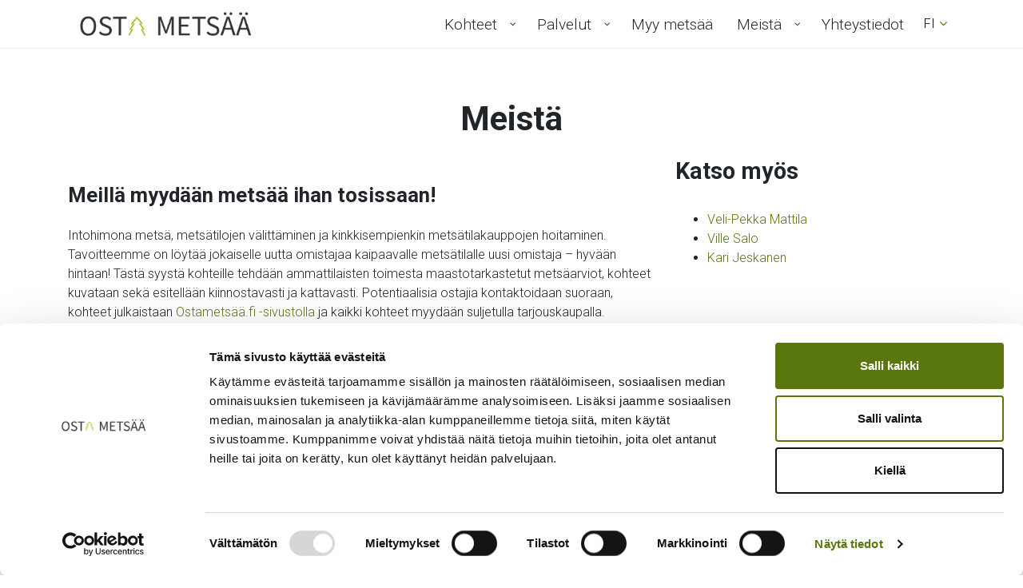

--- FILE ---
content_type: text/html; charset=UTF-8
request_url: https://ostametsaa.fi/meista/
body_size: 16921
content:
<!DOCTYPE html>
<html lang="fi" prefix="og: https://ogp.me/ns#">
<head>
<title>Meillä myydään metsää ihan tosissaan!</title>
<link crossorigin data-rocket-preconnect href="https://fonts.googleapis.com" rel="preconnect">
<link crossorigin data-rocket-preconnect href="https://consentcdn.cookiebot.com" rel="preconnect">
<link crossorigin data-rocket-preconnect href="https://consent.cookiebot.com" rel="preconnect">
<link crossorigin data-rocket-preconnect href="https://www.google-analytics.com" rel="preconnect">
<link crossorigin data-rocket-preconnect href="https://www.googletagmanager.com" rel="preconnect">
<link crossorigin data-rocket-preconnect href="https://connect.facebook.net" rel="preconnect">
<link crossorigin data-rocket-preconnect href="https://assistant.woorank.com" rel="preconnect">
<link crossorigin data-rocket-preconnect href="https://matomo.jj-net.com" rel="preconnect">
<link data-rocket-preload as="style" href="https://fonts.googleapis.com/css2?family=Roboto%3Awght%40300%3B400%3B700&#038;ver=6.8.3&#038;display=swap" rel="preload">
<link href="https://fonts.googleapis.com/css2?family=Roboto%3Awght%40300%3B400%3B700&#038;ver=6.8.3&#038;display=swap" media="print" onload="this.media=&#039;all&#039;" rel="stylesheet">
<noscript><link rel="stylesheet" href="https://fonts.googleapis.com/css2?family=Roboto%3Awght%40300%3B400%3B700&#038;ver=6.8.3&#038;display=swap"></noscript>
	<meta charset="utf-8">
	<meta name="viewport" content="width=device-width, initial-scale=1, shrink-to-fit=no">

	

	<script type="text/javascript"
		id="Cookiebot"
		src="https://consent.cookiebot.com/uc.js"
		data-implementation="wp"
		data-cbid="d17653b4-7146-4715-b42a-5326c1f5fb91"
						data-culture="FI"
				data-blockingmode="auto"
	></script>
	<style>img:is([sizes="auto" i], [sizes^="auto," i]) { contain-intrinsic-size: 3000px 1500px }</style>
	<link rel="alternate" hreflang="fi" href="https://ostametsaa.fi/meista/" />
<link rel="alternate" hreflang="en" href="https://ostametsaa.fi/en/meista/" />
<link rel="alternate" hreflang="x-default" href="https://ostametsaa.fi/meista/" />

<!-- Search Engine Optimization by Rank Math PRO - https://rankmath.com/ -->
<meta name="description" content="Ostametsää.fi haluaa tarjota apuaan metsän myyntiin koko Suomessa. Tutustu osaavaan tiimiimme, niin näet miten meillä myydään metsää ja metsästä saadaan paras hinta."/>
<meta name="robots" content="follow, index, max-snippet:-1, max-video-preview:-1, max-image-preview:large"/>
<link rel="canonical" href="https://ostametsaa.fi/meista/" />
<meta property="og:locale" content="fi_FI" />
<meta property="og:type" content="article" />
<meta property="og:title" content="Meillä myydään metsää ihan tosissaan!" />
<meta property="og:description" content="Ostametsää.fi haluaa tarjota apuaan metsän myyntiin koko Suomessa. Tutustu osaavaan tiimiimme, niin näet miten meillä myydään metsää ja metsästä saadaan paras hinta." />
<meta property="og:url" content="https://ostametsaa.fi/meista/" />
<meta property="og:site_name" content="Ostametsää.fi" />
<meta property="article:publisher" content="https://www.facebook.com/ostametsaa.fi/" />
<meta property="og:updated_time" content="2024-02-13T16:14:11+02:00" />
<meta property="fb:app_id" content="623245028350566" />
<meta property="og:image" content="https://ostametsaa.fi/wp-content/uploads/2020/07/ostametsaa.fi-share.jpg" />
<meta property="og:image:secure_url" content="https://ostametsaa.fi/wp-content/uploads/2020/07/ostametsaa.fi-share.jpg" />
<meta property="og:image:width" content="1200" />
<meta property="og:image:height" content="630" />
<meta property="og:image:alt" content="Ostametsää.fi" />
<meta property="og:image:type" content="image/jpeg" />
<meta property="article:published_time" content="2022-02-14T17:17:04+02:00" />
<meta property="article:modified_time" content="2024-02-13T16:14:11+02:00" />
<meta name="twitter:card" content="summary_large_image" />
<meta name="twitter:title" content="Meillä myydään metsää ihan tosissaan!" />
<meta name="twitter:description" content="Ostametsää.fi haluaa tarjota apuaan metsän myyntiin koko Suomessa. Tutustu osaavaan tiimiimme, niin näet miten meillä myydään metsää ja metsästä saadaan paras hinta." />
<meta name="twitter:image" content="https://ostametsaa.fi/wp-content/uploads/2020/07/ostametsaa.fi-share.jpg" />
<meta name="twitter:label1" content="Time to read" />
<meta name="twitter:data1" content="Less than a minute" />
<script type="application/ld+json" class="rank-math-schema-pro">{"@context":"https://schema.org","@graph":[{"@type":"Place","@id":"https://ostametsaa.fi/#place","geo":{"@type":"GeoCoordinates","latitude":"61.760936","longitude":"23.061608"},"hasMap":"https://www.google.com/maps/search/?api=1&amp;query=61.760936,23.061608","address":{"@type":"PostalAddress","streetAddress":"Teljonkatu 1","addressLocality":"Ikaalinen","addressRegion":"Pirkanmaa","postalCode":"39500","addressCountry":"Finland"}},{"@type":"Organization","@id":"https://ostametsaa.fi/#organization","name":"Ostamets\u00e4\u00e4.fi | Jeskaset LKV Oy","url":"https://ostametsaa.fi","sameAs":["https://www.facebook.com/ostametsaa.fi/"],"address":{"@type":"PostalAddress","streetAddress":"Teljonkatu 1","addressLocality":"Ikaalinen","addressRegion":"Pirkanmaa","postalCode":"39500","addressCountry":"Finland"},"logo":{"@type":"ImageObject","@id":"https://ostametsaa.fi/#logo","url":"https://ostametsaa.fi/wp-content/uploads/2020/07/logo-ostametsaa-1.png","contentUrl":"https://ostametsaa.fi/wp-content/uploads/2020/07/logo-ostametsaa-1.png","caption":"Ostamets\u00e4\u00e4.fi | Jeskaset LKV Oy","inLanguage":"fi","width":"1904","height":"263"},"contactPoint":[{"@type":"ContactPoint","telephone":"+358500335526","contactType":"customer support"}],"location":{"@id":"https://ostametsaa.fi/#place"}},{"@type":"WebSite","@id":"https://ostametsaa.fi/#website","url":"https://ostametsaa.fi","name":"Ostamets\u00e4\u00e4.fi | Jeskaset LKV Oy","publisher":{"@id":"https://ostametsaa.fi/#organization"},"inLanguage":"fi"},{"@type":"ImageObject","@id":"https://ostametsaa.fi/wp-content/uploads/2020/07/ostametsaa.fi-share.jpg","url":"https://ostametsaa.fi/wp-content/uploads/2020/07/ostametsaa.fi-share.jpg","width":"1200","height":"630","caption":"Ostamets\u00e4\u00e4.fi","inLanguage":"fi"},{"@type":"WebPage","@id":"https://ostametsaa.fi/meista/#webpage","url":"https://ostametsaa.fi/meista/","name":"Meill\u00e4 myyd\u00e4\u00e4n mets\u00e4\u00e4 ihan tosissaan!","datePublished":"2022-02-14T17:17:04+02:00","dateModified":"2024-02-13T16:14:11+02:00","isPartOf":{"@id":"https://ostametsaa.fi/#website"},"primaryImageOfPage":{"@id":"https://ostametsaa.fi/wp-content/uploads/2020/07/ostametsaa.fi-share.jpg"},"inLanguage":"fi"},{"@type":"Article","headline":"Meill\u00e4 myyd\u00e4\u00e4n mets\u00e4\u00e4 ihan tosissaan!","datePublished":"2022-02-14T17:17:04+02:00","dateModified":"2024-02-13T16:14:11+02:00","author":{"@type":"Person","name":"jj_admin"},"description":"Jeskaset LKV Oy on koko Suomen alueella toimiva mets\u00e4alan palveluihin keskittynyt yritys. Tutustu meihin ja ostamets\u00e4\u00e4.fi-sivustoomme!","name":"Meill\u00e4 myyd\u00e4\u00e4n mets\u00e4\u00e4 ihan tosissaan!","@id":"https://ostametsaa.fi/meista/#schema-116434","isPartOf":{"@id":"https://ostametsaa.fi/meista/#webpage"},"publisher":{"@id":"https://ostametsaa.fi/#organization"},"image":{"@id":"https://ostametsaa.fi/wp-content/uploads/2020/07/ostametsaa.fi-share.jpg"},"inLanguage":"fi","mainEntityOfPage":{"@id":"https://ostametsaa.fi/meista/#webpage"}}]}</script>
<!-- /Rank Math WordPress SEO plugin -->

<link rel='dns-prefetch' href='//fonts.googleapis.com' />
<link href='https://fonts.gstatic.com' crossorigin rel='preconnect' />
		<!-- This site uses the Google Analytics by MonsterInsights plugin v9.7.0 - Using Analytics tracking - https://www.monsterinsights.com/ -->
							<script src="//www.googletagmanager.com/gtag/js?id=G-43HNSYWZSP"  data-cfasync="false" data-wpfc-render="false" type="text/javascript" async></script>
			<script data-cfasync="false" data-wpfc-render="false" type="text/javascript">
				var mi_version = '9.7.0';
				var mi_track_user = true;
				var mi_no_track_reason = '';
								var MonsterInsightsDefaultLocations = {"page_location":"https:\/\/ostametsaa.fi\/meista\/"};
								if ( typeof MonsterInsightsPrivacyGuardFilter === 'function' ) {
					var MonsterInsightsLocations = (typeof MonsterInsightsExcludeQuery === 'object') ? MonsterInsightsPrivacyGuardFilter( MonsterInsightsExcludeQuery ) : MonsterInsightsPrivacyGuardFilter( MonsterInsightsDefaultLocations );
				} else {
					var MonsterInsightsLocations = (typeof MonsterInsightsExcludeQuery === 'object') ? MonsterInsightsExcludeQuery : MonsterInsightsDefaultLocations;
				}

								var disableStrs = [
										'ga-disable-G-43HNSYWZSP',
									];

				/* Function to detect opted out users */
				function __gtagTrackerIsOptedOut() {
					for (var index = 0; index < disableStrs.length; index++) {
						if (document.cookie.indexOf(disableStrs[index] + '=true') > -1) {
							return true;
						}
					}

					return false;
				}

				/* Disable tracking if the opt-out cookie exists. */
				if (__gtagTrackerIsOptedOut()) {
					for (var index = 0; index < disableStrs.length; index++) {
						window[disableStrs[index]] = true;
					}
				}

				/* Opt-out function */
				function __gtagTrackerOptout() {
					for (var index = 0; index < disableStrs.length; index++) {
						document.cookie = disableStrs[index] + '=true; expires=Thu, 31 Dec 2099 23:59:59 UTC; path=/';
						window[disableStrs[index]] = true;
					}
				}

				if ('undefined' === typeof gaOptout) {
					function gaOptout() {
						__gtagTrackerOptout();
					}
				}
								window.dataLayer = window.dataLayer || [];

				window.MonsterInsightsDualTracker = {
					helpers: {},
					trackers: {},
				};
				if (mi_track_user) {
					function __gtagDataLayer() {
						dataLayer.push(arguments);
					}

					function __gtagTracker(type, name, parameters) {
						if (!parameters) {
							parameters = {};
						}

						if (parameters.send_to) {
							__gtagDataLayer.apply(null, arguments);
							return;
						}

						if (type === 'event') {
														parameters.send_to = monsterinsights_frontend.v4_id;
							var hookName = name;
							if (typeof parameters['event_category'] !== 'undefined') {
								hookName = parameters['event_category'] + ':' + name;
							}

							if (typeof MonsterInsightsDualTracker.trackers[hookName] !== 'undefined') {
								MonsterInsightsDualTracker.trackers[hookName](parameters);
							} else {
								__gtagDataLayer('event', name, parameters);
							}
							
						} else {
							__gtagDataLayer.apply(null, arguments);
						}
					}

					__gtagTracker('js', new Date());
					__gtagTracker('set', {
						'developer_id.dZGIzZG': true,
											});
					if ( MonsterInsightsLocations.page_location ) {
						__gtagTracker('set', MonsterInsightsLocations);
					}
										__gtagTracker('config', 'G-43HNSYWZSP', {"forceSSL":"true","link_attribution":"true"} );
										window.gtag = __gtagTracker;										(function () {
						/* https://developers.google.com/analytics/devguides/collection/analyticsjs/ */
						/* ga and __gaTracker compatibility shim. */
						var noopfn = function () {
							return null;
						};
						var newtracker = function () {
							return new Tracker();
						};
						var Tracker = function () {
							return null;
						};
						var p = Tracker.prototype;
						p.get = noopfn;
						p.set = noopfn;
						p.send = function () {
							var args = Array.prototype.slice.call(arguments);
							args.unshift('send');
							__gaTracker.apply(null, args);
						};
						var __gaTracker = function () {
							var len = arguments.length;
							if (len === 0) {
								return;
							}
							var f = arguments[len - 1];
							if (typeof f !== 'object' || f === null || typeof f.hitCallback !== 'function') {
								if ('send' === arguments[0]) {
									var hitConverted, hitObject = false, action;
									if ('event' === arguments[1]) {
										if ('undefined' !== typeof arguments[3]) {
											hitObject = {
												'eventAction': arguments[3],
												'eventCategory': arguments[2],
												'eventLabel': arguments[4],
												'value': arguments[5] ? arguments[5] : 1,
											}
										}
									}
									if ('pageview' === arguments[1]) {
										if ('undefined' !== typeof arguments[2]) {
											hitObject = {
												'eventAction': 'page_view',
												'page_path': arguments[2],
											}
										}
									}
									if (typeof arguments[2] === 'object') {
										hitObject = arguments[2];
									}
									if (typeof arguments[5] === 'object') {
										Object.assign(hitObject, arguments[5]);
									}
									if ('undefined' !== typeof arguments[1].hitType) {
										hitObject = arguments[1];
										if ('pageview' === hitObject.hitType) {
											hitObject.eventAction = 'page_view';
										}
									}
									if (hitObject) {
										action = 'timing' === arguments[1].hitType ? 'timing_complete' : hitObject.eventAction;
										hitConverted = mapArgs(hitObject);
										__gtagTracker('event', action, hitConverted);
									}
								}
								return;
							}

							function mapArgs(args) {
								var arg, hit = {};
								var gaMap = {
									'eventCategory': 'event_category',
									'eventAction': 'event_action',
									'eventLabel': 'event_label',
									'eventValue': 'event_value',
									'nonInteraction': 'non_interaction',
									'timingCategory': 'event_category',
									'timingVar': 'name',
									'timingValue': 'value',
									'timingLabel': 'event_label',
									'page': 'page_path',
									'location': 'page_location',
									'title': 'page_title',
									'referrer' : 'page_referrer',
								};
								for (arg in args) {
																		if (!(!args.hasOwnProperty(arg) || !gaMap.hasOwnProperty(arg))) {
										hit[gaMap[arg]] = args[arg];
									} else {
										hit[arg] = args[arg];
									}
								}
								return hit;
							}

							try {
								f.hitCallback();
							} catch (ex) {
							}
						};
						__gaTracker.create = newtracker;
						__gaTracker.getByName = newtracker;
						__gaTracker.getAll = function () {
							return [];
						};
						__gaTracker.remove = noopfn;
						__gaTracker.loaded = true;
						window['__gaTracker'] = __gaTracker;
					})();
									} else {
										console.log("");
					(function () {
						function __gtagTracker() {
							return null;
						}

						window['__gtagTracker'] = __gtagTracker;
						window['gtag'] = __gtagTracker;
					})();
									}
			</script>
			
							<!-- / Google Analytics by MonsterInsights -->
		<link data-minify="1" rel='stylesheet' id='formidable-css' href='https://ostametsaa.fi/wp-content/cache/min/1/wp-content/plugins/formidable/css/formidableforms.css?ver=1758534546' type='text/css' media='all' />
<style id='wp-emoji-styles-inline-css' type='text/css'>

	img.wp-smiley, img.emoji {
		display: inline !important;
		border: none !important;
		box-shadow: none !important;
		height: 1em !important;
		width: 1em !important;
		margin: 0 0.07em !important;
		vertical-align: -0.1em !important;
		background: none !important;
		padding: 0 !important;
	}
</style>
<style id='classic-theme-styles-inline-css' type='text/css'>
/*! This file is auto-generated */
.wp-block-button__link{color:#fff;background-color:#32373c;border-radius:9999px;box-shadow:none;text-decoration:none;padding:calc(.667em + 2px) calc(1.333em + 2px);font-size:1.125em}.wp-block-file__button{background:#32373c;color:#fff;text-decoration:none}
</style>

<link rel='stylesheet' id='bootstrap-css' href='https://ostametsaa.fi/wp-content/themes/jj-net-theme/css/bootstrap.min.css?ver=6.8.3' type='text/css' media='all' />
<link data-minify="1" rel='stylesheet' id='child-style-css' href='https://ostametsaa.fi/wp-content/cache/min/1/wp-content/themes/jeskaset-child/style.css?ver=1758534546' type='text/css' media='all' />
<link data-minify="1" rel='stylesheet' id='sb-font-awesome-css-css' href='https://ostametsaa.fi/wp-content/cache/min/1/wp-content/themes/jj-net-theme/css/font-awesome.min.css?ver=1758534546' type='text/css' media='all' />
<link data-minify="1" rel='stylesheet' id='core-css' href='https://ostametsaa.fi/wp-content/cache/min/1/wp-content/themes/jj-net-theme/style.css?ver=1758534546' type='text/css' media='all' />
<link rel='stylesheet' id='pscrollbar-css' href='https://ostametsaa.fi/wp-content/plugins/quadmenu/assets/frontend/pscrollbar/perfect-scrollbar.min.css?ver=3.2.9' type='text/css' media='all' />
<link rel='stylesheet' id='owlcarousel-css' href='https://ostametsaa.fi/wp-content/plugins/quadmenu/assets/frontend/owlcarousel/owl.carousel.min.css?ver=3.2.9' type='text/css' media='all' />
<link data-minify="1" rel='stylesheet' id='quadmenu-normalize-css' href='https://ostametsaa.fi/wp-content/cache/min/1/wp-content/plugins/quadmenu/assets/frontend/css/quadmenu-normalize.css?ver=1758534546' type='text/css' media='all' />
<link data-minify="1" rel='stylesheet' id='quadmenu-widgets-css' href='https://ostametsaa.fi/wp-content/cache/min/1/wp-content/uploads/jeskaset-child/quadmenu-widgets.css?ver=1758534546' type='text/css' media='all' />
<link data-minify="1" rel='stylesheet' id='quadmenu-css' href='https://ostametsaa.fi/wp-content/cache/min/1/wp-content/plugins/quadmenu/build/frontend/style.css?ver=1758534546' type='text/css' media='all' />
<link data-minify="1" rel='stylesheet' id='quadmenu-locations-css' href='https://ostametsaa.fi/wp-content/cache/min/1/wp-content/uploads/jeskaset-child/quadmenu-locations.css?ver=1758534546' type='text/css' media='all' />
<link data-minify="1" rel='stylesheet' id='dashicons-css' href='https://ostametsaa.fi/wp-content/cache/min/1/wp-includes/css/dashicons.min.css?ver=1758534546' type='text/css' media='all' />
<script type="text/javascript" id="wpml-cookie-js-extra">
/* <![CDATA[ */
var wpml_cookies = {"wp-wpml_current_language":{"value":"fi","expires":1,"path":"\/"}};
var wpml_cookies = {"wp-wpml_current_language":{"value":"fi","expires":1,"path":"\/"}};
/* ]]> */
</script>
<script data-minify="1" type="text/javascript" src="https://ostametsaa.fi/wp-content/cache/min/1/wp-content/plugins/sitepress-multilingual-cms/res/js/cookies/language-cookie.js?ver=1758534547" id="wpml-cookie-js" defer="defer" data-wp-strategy="defer"></script>
<script type="text/javascript" src="https://ostametsaa.fi/wp-content/plugins/google-analytics-premium/assets/js/frontend-gtag.min.js?ver=9.7.0" id="monsterinsights-frontend-script-js" async="async" data-wp-strategy="async"></script>
<script data-cfasync="false" data-wpfc-render="false" type="text/javascript" id='monsterinsights-frontend-script-js-extra'>/* <![CDATA[ */
var monsterinsights_frontend = {"js_events_tracking":"true","download_extensions":"doc,pdf,ppt,zip,xls,docx,pptx,xlsx","inbound_paths":"[]","home_url":"https:\/\/ostametsaa.fi","hash_tracking":"false","v4_id":"G-43HNSYWZSP"};/* ]]> */
</script>
<script type="text/javascript" src="https://ostametsaa.fi/wp-includes/js/jquery/jquery.min.js?ver=3.7.1" id="jquery-core-js"></script>
<script type="text/javascript" src="https://ostametsaa.fi/wp-includes/js/jquery/jquery-migrate.min.js?ver=3.4.1" id="jquery-migrate-js"></script>
<link rel="https://api.w.org/" href="https://ostametsaa.fi/wp-json/" /><link rel="alternate" title="JSON" type="application/json" href="https://ostametsaa.fi/wp-json/wp/v2/pages/5002" /><link rel="EditURI" type="application/rsd+xml" title="RSD" href="https://ostametsaa.fi/xmlrpc.php?rsd" />
<meta name="generator" content="WordPress 6.8.3" />
<link rel='shortlink' href='https://ostametsaa.fi/?p=5002' />
<link rel="alternate" title="oEmbed (JSON)" type="application/json+oembed" href="https://ostametsaa.fi/wp-json/oembed/1.0/embed?url=https%3A%2F%2Fostametsaa.fi%2Fmeista%2F" />
<link rel="alternate" title="oEmbed (XML)" type="text/xml+oembed" href="https://ostametsaa.fi/wp-json/oembed/1.0/embed?url=https%3A%2F%2Fostametsaa.fi%2Fmeista%2F&#038;format=xml" />
<meta name="generator" content="WPML ver:4.8.4 stt:1,18;" />
<script>document.documentElement.className += " js";</script>
<link rel="apple-touch-icon" sizes="180x180" href="/wp-content/uploads/fbrfg/apple-touch-icon.png">
<link rel="icon" type="image/png" sizes="32x32" href="/wp-content/uploads/fbrfg/favicon-32x32.png">
<link rel="icon" type="image/png" sizes="16x16" href="/wp-content/uploads/fbrfg/favicon-16x16.png">
<link rel="manifest" href="/wp-content/uploads/fbrfg/site.webmanifest">
<link rel="mask-icon" href="/wp-content/uploads/fbrfg/safari-pinned-tab.svg" color="#5bbad5">
<link rel="shortcut icon" href="/wp-content/uploads/fbrfg/favicon.ico">
<meta name="msapplication-TileColor" content="#ffffff">
<meta name="msapplication-config" content="/wp-content/uploads/fbrfg/browserconfig.xml">
<meta name="theme-color" content="#ffffff">
	<meta name="viewport" content="width=device-width, initial-scale=1.0">

	<style type="text/css">.recentcomments a{display:inline !important;padding:0 !important;margin:0 !important;}</style><!-- Matomo -->
<script>
  var _paq = window._paq = window._paq || [];
  /* tracker methods like "setCustomDimension" should be called before "trackPageView" */
  _paq.push(['trackPageView']);
  _paq.push(['enableLinkTracking']);
  (function() {
    var u="//matomo.jj-net.com/";
    _paq.push(['setTrackerUrl', u+'matomo.php']);
    _paq.push(['setSiteId', '2']);
    var d=document, g=d.createElement('script'), s=d.getElementsByTagName('script')[0];
    g.async=true; g.src=u+'matomo.js'; s.parentNode.insertBefore(g,s);
  })();
</script>
<!-- End Matomo Code -->
<script type="text/javascript">
  window.woorankAssistantOptions = window.woorankAssistantOptions || {};
  window.woorankAssistantOptions.url = 'ostametsaa.fi';
  window.woorankAssistantOptions.assistantPublicKey = '3d8baf1ba7e184f6e26332cbc5176ea8';
  (function() {
    var wl = document.createElement('script'); wl.type = 'text/javascript'; wl.async = true;
    wl.src = 'https://assistant.woorank.com/hydra/assistantLoader.latest.js';
    var s = document.getElementsByTagName('script')[0]; s.parentNode.insertBefore(wl, s);
  })();
</script>
<!-- Facebook Pixel Code -->
<script>
!function(f,b,e,v,n,t,s)
{if(f.fbq)return;n=f.fbq=function(){n.callMethod?
n.callMethod.apply(n,arguments):n.queue.push(arguments)};
if(!f._fbq)f._fbq=n;n.push=n;n.loaded=!0;n.version='2.0';
n.queue=[];t=b.createElement(e);t.async=!0;
t.src=v;s=b.getElementsByTagName(e)[0];
s.parentNode.insertBefore(t,s)}(window, document,'script',
'https://connect.facebook.net/en_US/fbevents.js');
fbq('init', '408656306276940');
fbq('track', 'PageView');
</script>
<noscript><img height="1" width="1" style="display:none"
src="https://www.facebook.com/tr?id=408656306276940&ev=PageView&noscript=1"
/></noscript>
<!-- End Facebook Pixel Code -->
<!-- Global site tag (gtag.js) - Google Analytics -->
<script async src="https://www.googletagmanager.com/gtag/js?id=G-43HNSYWZSP"></script>
<script>
  window.dataLayer = window.dataLayer || [];
  function gtag(){dataLayer.push(arguments);}
  gtag('js', new Date());

  gtag('config', 'G-43HNSYWZSP');
</script>
<meta name="generator" content="WP Rocket 3.20.0.3" data-wpr-features="wpr_minify_js wpr_preconnect_external_domains wpr_minify_css wpr_preload_links wpr_desktop" /></head>
<body class="wp-singular page-template-default page page-id-5002 page-parent wp-theme-jj-net-theme wp-child-theme-jeskaset-child subpage"><a class="skip-to-content" href="#c" onclick="document.getElementById('c').setAttribute('tabindex','-1');document.getElementById('c').focus();">Skip to content</a><div data-rocket-location-hash="46b5ec384d1573651fcf9e2729907712" class="wrapper"><div class="navigation-container navigation-container5"><div data-rocket-location-hash="40f22408a88335a0945fffe944caafc3" class="container"><nav id="quadmenu" class="quadmenu-default_theme quadmenu-v3.2.9 quadmenu-align-right quadmenu-divider-hide quadmenu-carets-show quadmenu-background-color quadmenu-mobile-shadow-hide quadmenu-dropdown-shadow-hide quadmenu-hover-ripple" data-template="collapse" data-theme="default_theme" data-unwrap="0" data-width="0" data-selector="" data-breakpoint="810" data-sticky="0" data-sticky-offset="0">
	<div class="quadmenu-container">
	<div class="quadmenu-navbar-header">
		<button type="button" class="quadmenu-navbar-toggle collapsed" data-quadmenu="collapse" data-target="#quadmenu_0" aria-expanded="false" aria-controls="quadmenu">
	<span class="icon-bar-container">
	<span class="icon-bar icon-bar-top"></span>
	<span class="icon-bar icon-bar-middle"></span>
	<span class="icon-bar icon-bar-bottom"></span>
	</span>
</button>		  <a class="quadmenu-navbar-brand img" href="https://ostametsaa.fi"><img height="60" width="160" src="https://ostametsaa.fi/wp-content/uploads/2020/07/logo-ostametsaa.png" alt="Ostametsää.fi"/></a>
	</div>
	<div id="quadmenu_0" class="quadmenu-navbar-collapse collapse">
		<ul class="quadmenu-navbar-nav"><li id="menu-item-7912" class="quadmenu-item-7912 quadmenu-item quadmenu-item-object-custom quadmenu-item-has-children quadmenu-item-type-default quadmenu-item-level-0 quadmenu-dropdown quadmenu-has-caret quadmenu-has-title quadmenu-has-link quadmenu-has-background quadmenu-dropdown-right">				<a  href="/kohteet" class="quadmenu-dropdown-toggle hoverintent">
			<span class="quadmenu-item-content">
											<span class="quadmenu-caret"></span>
										<span class="quadmenu-text  hover t_1000">Kohteet</span>
																	</span>
		</a>
						<div id="dropdown-7912" class="quadmenu_btt t_300 quadmenu-dropdown-menu">
				<ul>
		<li id="menu-item-7913" class="quadmenu-item-7913 quadmenu-item quadmenu-item-object-custom quadmenu-item-type-default quadmenu-item-level-1 quadmenu-has-title quadmenu-has-link quadmenu-has-background quadmenu-dropdown-right">				<a  href="/metsatilat">
			<span class="quadmenu-item-content">
																	<span class="quadmenu-text  hover t_1000">Metsätilat</span>
																	</span>
		</a>
				</li><li id="menu-item-7914" class="quadmenu-item-7914 quadmenu-item quadmenu-item-object-custom quadmenu-item-type-default quadmenu-item-level-1 quadmenu-has-title quadmenu-has-link quadmenu-has-background quadmenu-dropdown-right">				<a  href="/loma-asunnot-ja-asunnot">
			<span class="quadmenu-item-content">
																	<span class="quadmenu-text  hover t_1000">Loma-asunnot & asunnot</span>
																	</span>
		</a>
				</li><li id="menu-item-7915" class="quadmenu-item-7915 quadmenu-item quadmenu-item-object-custom quadmenu-item-type-default quadmenu-item-level-1 quadmenu-has-title quadmenu-has-link quadmenu-has-background quadmenu-dropdown-right">				<a  href="/tontit-ja-toimitilat">
			<span class="quadmenu-item-content">
																	<span class="quadmenu-text  hover t_1000">Tontit ja toimitilat</span>
																	</span>
		</a>
				</li><li id="menu-item-10900" class="quadmenu-item-10900 quadmenu-item quadmenu-item-object-page quadmenu-item-type-post_type quadmenu-item-type-post_type quadmenu-item-level-1 quadmenu-has-title quadmenu-has-link quadmenu-has-background quadmenu-dropdown-right">				<a  href="https://ostametsaa.fi/aiemmin-valitettya/">
			<span class="quadmenu-item-content">
																	<span class="quadmenu-text  hover t_1000">Aiemmin välitettyä</span>
																	</span>
		</a>
				</li>		</ul>
	</div>
	</li><li id="menu-item-7916" class="quadmenu-item-7916 quadmenu-item quadmenu-item-object-page quadmenu-item-has-children quadmenu-item-type-post_type quadmenu-item-type-post_type quadmenu-item-level-0 quadmenu-dropdown quadmenu-has-caret quadmenu-has-title quadmenu-has-link quadmenu-has-background quadmenu-dropdown-right">				<a  href="https://ostametsaa.fi/palvelut/" class="quadmenu-dropdown-toggle hoverintent">
			<span class="quadmenu-item-content">
											<span class="quadmenu-caret"></span>
										<span class="quadmenu-text  hover t_1000">Palvelut</span>
																	</span>
		</a>
						<div id="dropdown-7916" class="quadmenu_btt t_300 quadmenu-dropdown-menu">
				<ul>
		<li id="menu-item-9474" class="quadmenu-item-9474 quadmenu-item quadmenu-item-object-page quadmenu-item-type-post_type quadmenu-item-type-post_type quadmenu-item-level-1 quadmenu-has-title quadmenu-has-link quadmenu-has-background quadmenu-dropdown-right">				<a  href="https://ostametsaa.fi/tilavahti/">
			<span class="quadmenu-item-content">
																	<span class="quadmenu-text  hover t_1000">Tilavahti</span>
																	</span>
		</a>
				</li><li id="menu-item-7917" class="quadmenu-item-7917 quadmenu-item quadmenu-item-object-page quadmenu-item-type-post_type quadmenu-item-type-post_type quadmenu-item-level-1 quadmenu-has-title quadmenu-has-link quadmenu-has-background quadmenu-dropdown-right">				<a  href="https://ostametsaa.fi/palvelut/edunvalvontavaltakirja/">
			<span class="quadmenu-item-content">
																	<span class="quadmenu-text  hover t_1000">Edunvalvontavaltakirja</span>
																	</span>
		</a>
				</li><li id="menu-item-7918" class="quadmenu-item-7918 quadmenu-item quadmenu-item-object-page quadmenu-item-type-post_type quadmenu-item-type-post_type quadmenu-item-level-1 quadmenu-has-title quadmenu-has-link quadmenu-has-background quadmenu-dropdown-right">				<a  href="https://ostametsaa.fi/palvelut/kaupanvahvistukset/">
			<span class="quadmenu-item-content">
																	<span class="quadmenu-text  hover t_1000">Kaupanvahvistukset</span>
																	</span>
		</a>
				</li><li id="menu-item-7919" class="quadmenu-item-7919 quadmenu-item quadmenu-item-object-page quadmenu-item-type-post_type quadmenu-item-type-post_type quadmenu-item-level-1 quadmenu-has-title quadmenu-has-link quadmenu-has-background quadmenu-dropdown-right">				<a  href="https://ostametsaa.fi/palvelut/kiinteiston-viralliset-asiakirjat/">
			<span class="quadmenu-item-content">
																	<span class="quadmenu-text  hover t_1000">Kiinteistön viralliset asiakirjat</span>
																	</span>
		</a>
				</li><li id="menu-item-7920" class="quadmenu-item-7920 quadmenu-item quadmenu-item-object-page quadmenu-item-type-post_type quadmenu-item-type-post_type quadmenu-item-level-1 quadmenu-has-title quadmenu-has-link quadmenu-has-background quadmenu-dropdown-right">				<a  href="https://ostametsaa.fi/palvelut/metsaarvio/">
			<span class="quadmenu-item-content">
																	<span class="quadmenu-text  hover t_1000">Metsäarvio</span>
																	</span>
		</a>
				</li><li id="menu-item-7921" class="quadmenu-item-7921 quadmenu-item quadmenu-item-object-page quadmenu-item-type-post_type quadmenu-item-type-post_type quadmenu-item-level-1 quadmenu-has-title quadmenu-has-link quadmenu-has-background quadmenu-dropdown-right">				<a  href="https://ostametsaa.fi/palvelut/perukirja-ja-jakosopimus/">
			<span class="quadmenu-item-content">
																	<span class="quadmenu-text  hover t_1000">Perukirja ja jakosopimus</span>
																	</span>
		</a>
				</li><li id="menu-item-7922" class="quadmenu-item-7922 quadmenu-item quadmenu-item-object-page quadmenu-item-type-post_type quadmenu-item-type-post_type quadmenu-item-level-1 quadmenu-has-title quadmenu-has-link quadmenu-has-background quadmenu-dropdown-right">				<a  href="https://ostametsaa.fi/palvelut/testamentti/">
			<span class="quadmenu-item-content">
																	<span class="quadmenu-text  hover t_1000">Testamentti</span>
																	</span>
		</a>
				</li><li id="menu-item-10798" class="quadmenu-item-10798 quadmenu-item quadmenu-item-object-page quadmenu-item-type-post_type quadmenu-item-type-post_type quadmenu-item-level-1 quadmenu-has-title quadmenu-has-link quadmenu-has-background quadmenu-dropdown-right">				<a  href="https://ostametsaa.fi/hinnasto/">
			<span class="quadmenu-item-content">
																	<span class="quadmenu-text  hover t_1000">Hinnasto</span>
																	</span>
		</a>
				</li>		</ul>
	</div>
	</li><li id="menu-item-7923" class="quadmenu-item-7923 quadmenu-item quadmenu-item-object-page quadmenu-item-type-post_type quadmenu-item-type-post_type quadmenu-item-level-0 quadmenu-has-title quadmenu-has-link quadmenu-has-background quadmenu-dropdown-right">				<a  href="https://ostametsaa.fi/myy-metsaa/">
			<span class="quadmenu-item-content">
																	<span class="quadmenu-text  hover t_1000">Myy metsää</span>
																	</span>
		</a>
				</li><li id="menu-item-7924" class="quadmenu-item-7924 quadmenu-item quadmenu-item-object-page current-menu-item page_item page-item-5002 current_page_item quadmenu-item-has-children quadmenu-item-type-post_type quadmenu-item-type-post_type quadmenu-item-level-0 quadmenu-dropdown quadmenu-has-caret quadmenu-has-title quadmenu-has-link quadmenu-has-background quadmenu-dropdown-right">				<a  href="https://ostametsaa.fi/meista/" class="quadmenu-dropdown-toggle hoverintent">
			<span class="quadmenu-item-content">
											<span class="quadmenu-caret"></span>
										<span class="quadmenu-text  hover t_1000">Meistä</span>
																	</span>
		</a>
						<div id="dropdown-7924" class="quadmenu_btt t_300 quadmenu-dropdown-menu">
				<ul>
		<li id="menu-item-7925" class="quadmenu-item-7925 quadmenu-item quadmenu-item-object-page quadmenu-item-type-post_type quadmenu-item-type-post_type quadmenu-item-level-1 quadmenu-has-title quadmenu-has-link quadmenu-has-background quadmenu-dropdown-right">				<a  href="https://ostametsaa.fi/meista/kari-jeskanen/">
			<span class="quadmenu-item-content">
																	<span class="quadmenu-text  hover t_1000">Kari Jeskanen</span>
																	</span>
		</a>
				</li><li id="menu-item-10797" class="quadmenu-item-10797 quadmenu-item quadmenu-item-object-page quadmenu-item-type-post_type quadmenu-item-type-post_type quadmenu-item-level-1 quadmenu-has-title quadmenu-has-link quadmenu-has-background quadmenu-dropdown-right">				<a  href="https://ostametsaa.fi/meista/veli-pekka-mattila/">
			<span class="quadmenu-item-content">
																	<span class="quadmenu-text  hover t_1000">Veli-Pekka Mattila</span>
																	</span>
		</a>
				</li><li id="menu-item-14128" class="quadmenu-item-14128 quadmenu-item quadmenu-item-object-page quadmenu-item-type-post_type quadmenu-item-type-post_type quadmenu-item-level-1 quadmenu-has-title quadmenu-has-link quadmenu-has-background quadmenu-dropdown-right">				<a  href="https://ostametsaa.fi/meista/ville-salo/">
			<span class="quadmenu-item-content">
																	<span class="quadmenu-text  hover t_1000">Ville Salo</span>
																	</span>
		</a>
				</li>		</ul>
	</div>
	</li><li id="menu-item-7926" class="quadmenu-item-7926 quadmenu-item quadmenu-item-object-page quadmenu-item-type-post_type quadmenu-item-type-post_type quadmenu-item-level-0 quadmenu-has-title quadmenu-has-link quadmenu-has-background quadmenu-dropdown-right">				<a  href="https://ostametsaa.fi/yhteystiedot/">
			<span class="quadmenu-item-content">
																	<span class="quadmenu-text  hover t_1000">Yhteystiedot</span>
																	</span>
		</a>
				</li></ul>	</div>
	</div>
</nav><div class="navigation-languages"><script>window['togglenavi'] = function(id) {jQuery("#"+id).next("ul.sub-menu").slideToggle();jQuery("#"+id).prev("a").toggleClass("active");jQuery("#"+id+" > i").toggleClass("fa-angle-down").toggleClass("fa-angle-up");}</script><a href="javascript:void(0);" onclick="togglenavi('toggler-languages');">fi</a><div id="toggler-languages" class="language-toggler" onclick="togglenavi('toggler-languages');"><i class="fa fa-angle-down"></i></div><ul class="list-unstyled sub-menu"><li><a href="https://ostametsaa.fi/en/meista/">en</a></li></ul></div></div></div><div data-rocket-location-hash="2e70b85ca5d0795bb288c3307400dd95" class="post-title-container post-title-container1"><div data-rocket-location-hash="0841f15ebf099eeaba6f2c7f735d0671" class="container"><h1>Meistä</h1></div></div><section data-rocket-location-hash="6af3eab8fea02e2fafe194fd23565561" id="c" class="content content-8_4"><div data-rocket-location-hash="ca23f7c07336b7cf8c7766d2ffffc9d9" class="container"><div class="row"><div class="col-lg-8 col-md-12 col-sm-12 col-12"><div class="col-text col-content"><h3>Meillä myydään metsää ihan tosissaan!</h3>
<p>Intohimona metsä, metsätilojen välittäminen ja kinkkisempienkin metsätilakauppojen hoitaminen. Tavoitteemme on löytää jokaiselle uutta omistajaa kaipaavalle metsätilalle uusi omistaja &#8211; hyvään hintaan! Tästä syystä kohteille tehdään ammattilaisten toimesta maastotarkastetut metsäarviot, kohteet kuvataan sekä esitellään kiinnostavasti ja kattavasti. Potentiaalisia ostajia kontaktoidaan suoraan, kohteet julkaistaan <a href="https://ostametsaa.fi/kohteet/" target="_blank" rel="noopener">Ostametsää.fi -sivustolla</a> ja kaikki kohteet myydään suljetulla tarjouskaupalla. Tarjoajat eivät tiedä toistensa tarjouksia vaan jokainen tarjoaa sen, mitä itse on kohteesta valmis maksamaan. Näin saadaan aikaan reilua ja rehellistä metsätilakauppaa!</p>
<h3>Kokemus ja ammattitaito</h3>
<p>Ostametsää.fi -tiimin konkarilla, <a href="https://ostametsaa.fi/meista/kari-jeskanen/" target="_blank" rel="noopener">Kari Jeskasella</a> on jo yli 40 vuoden kokemus metsäalalta. Tälle uralle on jo mahtunut kaikenlaisia erikoistilanteita ja osaamista on karttunut mm. monimutkaisista sukupolvenvaihdoksista, metsän suojelullisten erityispiirteiden havaitsemisesta ja perintötilojen välittämisestä. Tämän ansiosta selviämme erikoisemmistakin toimeksiannoista ja tilanteista.</p>
<p>Hieman menee nyt henkselien paukutteluksi, mutta yksi tärkeä ylpeyden aiheemme on metsäalan opiskelijoiden ja alalla uraa aloittavien mentorointi. Siipiemme suojassa on ollut useita metsäalan opiskelijoita ja teemme myös yhteistyötä monien metsäalalla toimivien yritysten kanssa. Kun jossain päin Suomea tulee erikoinen kohde vastaan, niin Karin puhelin kilahtaa.</p>
<h3>Veli-Pekka mukaan välittäjäksi</h3>
<p>Jeskasen Karin ja <a href="https://ostametsaa.fi/meista/veli-pekka-mattila/" target="_blank" rel="noopener">Mattilan Veli-Pekan</a> tiet ovat kohdanneet ensimmäisen kerran Kurun metsäopistossa 70-luvun loppupuolella, kun molemmat opiskelivat siellä. Veli-Pekan kimmoke metsäkiinteistönvälitykseen syntyi, kun hän soitti Karille eräänä kesäpäivänä joitain vuosia sitten kysyen neuvoa erään metsätilan myyntiin. Veli-Pekalla oli jo ennestään metsäalan koulutus ja lisäksi todella monipuolista osaamista talousalalta. Niinpä Kari innosti puhelun aikana Veli-Pekkaa suorittamaan LKV-tutkinnon, mikä tapahtuikin ja siitä alkoi parivaljakon kiinteistövälitysyhteistyö. Veli-Pekka liittyi mukaan Ostametsää.fi -välittäjäksi vuonna 2023.</p>
<h3>Ostametsää.fi:n oma IT-osaaja</h3>
<p>Kari Jeskasen poika, Jussi on toiminut yrittäjänä lähes koko aikuisikänsä aloittaen yritystoiminnan vuonna 2000 polttopuukauppiaana. Samana vuonna hän perusti yhden aikansa ensimmäisistä verkkokaupoista siirtäen puun myyntiä verkkoon. Verkkokaupan toteuttaminen johti lopulta IT-alan yrittäjäksi. Yrittäjänä Jussi on työskennellyt lukuisille eri metsäalan toimijoille keräten osaamista aina metsän verkko-oppimisesta ja sen arviointiin. Jussi vastaa Jeskaset LKV Oy:n verkkopalveluiden ja näkyvyyden kehittämisestä, sekä yrityksen hallinnollisista tehtävistä hallituksen puheenjohtajan roolissa.</p>
<h3>Vahvistusta markkinointiin ja sisällöntuotantoon</h3>
<p>2023 alkuvuodesta Ostametsää.fi:n intohimoinen joukkio sai mukaansa naisen, joka laatii myyntikohteiden ilmoitukset, käsittelee kuvat, kirjoittaa sisällöt, järjestää tapahtumat ja tilaa uudet paidat. Koskisen Päivistä on tullut nopeasti Ostametsää.fi:n oikea käsi. Metsästä hän ei tiedä niin paljoa kuin muut, mutta hallinnolliset ja markkinointiin liittyvät ideat syntyvät ja toteutuvat tältä yrittäjältä käden käänteessä. Fun fact: Päivin isä on tehnyt koko työuransa sahurina, eli ehkäpä sieltä on syntynyt kiinnostus ja ymmärrys metsätalouteen ihan huomaamatta.</p>
</div></div><div class="col-lg-4 col-md-12 col-sm-12 col-12"><div class="col-relational_navigation col-content"><div class="relational-navigation-container"><h2>Katso myös</h2><nav><div id="navbar-relational" class="menu-sidenavi-container"><ul id="menu-relational" class="content-nav"><li class="menu-item"><a href="https://ostametsaa.fi/meista/veli-pekka-mattila/">Veli-Pekka Mattila</a></li><li class="menu-item"><a href="https://ostametsaa.fi/meista/ville-salo/">Ville Salo</a></li><li class="menu-item"><a href="https://ostametsaa.fi/meista/kari-jeskanen/">Kari Jeskanen</a></li></ul></div><button class="navbar-toggler" type="button" data-toggle="collapse" data-target="#navbar-relational" aria-controls="navbarSupportedContent" aria-expanded="false" aria-label="Toggle navigation"><span class="navbar-toggler-icon"></span></button></nav></div></div></div></div></div></section><div data-rocket-location-hash="7edca2f731b899e168e2ef9fac2b5b03" class="crumbtrail-container crumbtrail-container1"><div data-rocket-location-hash="04b24f2a01e05ca636ff58e62299aa1e" class="container"><a href="https://ostametsaa.fi/">Etusivu</a><span class="crumbtrail-separator"></span><span class="current-page">Meistä</span></div></div><div data-rocket-location-hash="be3b3d0ba03887ee7d71be81b54dd6ff" class="bottombar-container bottombar-container2"><div data-rocket-location-hash="1ded919732da144e02a015d2156ecef5" class="container"><div class="row"><div class="col-lg-6 col-md-6 col-sm-12"><div class="frm_forms  with_frm_style frm_style_formidable-style" id="frm_form_2_container" ><form enctype="multipart/form-data" method="post" class="frm-show-form  frm_ajax_submit  frm_pro_form " id="form_yhteydenottopyynto" ><div class="frm_form_fields "><fieldset><legend class="frm_screen_reader">Yhteydenottopyyntö</legend><h3 class="frm_form_title">Yhteydenottopyyntö</h3><div class="frm_description"><p>Kiinnostuitko palvelusta ja haluat lisätietoa? Ole hyvä ja jätä yhteystietosi. Olemme teihin yhteydessä mahdollisimman pian.</p></div><div class="frm_fields_container"><input type="hidden" name="frm_action" value="create" /><input type="hidden" name="form_id" value="2" /><input type="hidden" name="frm_hide_fields_2" id="frm_hide_fields_2" value="" /><input type="hidden" name="form_key" value="yhteydenottopyynto" /><input type="hidden" name="item_meta[0]" value="" /><input type="hidden" id="frm_submit_entry_2" name="frm_submit_entry_2" value="2a0e9de23a" /><input type="hidden" name="_wp_http_referer" value="/meista/" /><div id="frm_field_12_container" class="frm_form_field form-field  frm_required_field frm_top_container"><label for="field_v0pa3" id="field_v0pa3_label" class="frm_primary_label">Nimi<span class="frm_required">*</span></label><input  type="text" id="field_v0pa3" name="item_meta[12]" value=""  data-reqmsg="Nimi on vaadittu tieto" aria-required="true" data-invmsg="Text is invalid" aria-invalid="false"   /></div><div id="frm_field_13_container" class="frm_form_field form-field  frm_required_field frm_top_container"><label for="field_q8h1p" id="field_q8h1p_label" class="frm_primary_label">Puhelin<span class="frm_required">*</span></label><input  type="text" id="field_q8h1p" name="item_meta[13]" value=""  data-reqmsg="Puhelin on vaadittu tieto" aria-required="true" data-invmsg="Text is invalid" aria-invalid="false"   /></div><div id="frm_field_14_container" class="frm_form_field form-field  frm_top_container"><label for="field_2eu27" id="field_2eu27_label" class="frm_primary_label">Sähköposti<span class="frm_required"></span></label><input type="email" id="field_2eu27" name="item_meta[14]" value=""  data-invmsg="Tarkista sähköposti" aria-invalid="false"  /></div><div id="frm_field_53_container" class="frm_form_field form-field "><div class="frm_submit"><button class="frm_button_submit frm_final_submit" type="submit"   formnovalidate="formnovalidate">Lähetä yhteydenottopyyntö</button></div></div><input type="hidden" name="item_key" value="" /><div id="frm_field_61_container"><label for="field_8jrlv" >If you are human, leave this field blank.</label><input  id="field_8jrlv" type="text" class="frm_form_field form-field frm_verify" name="item_meta[61]" value=""  /></div><input name="frm_state" type="hidden" value="oQQ3cidRqyrIJ6IHaqiS8PWNfuqy4lmf9ZLlzkHpmhHpVEjJlMIXB7e+5IKUbbaR" /></div></fieldset></div><p style="display: none !important;" class="akismet-fields-container" data-prefix="ak_"><label>&#916;<textarea name="ak_hp_textarea" cols="45" rows="8" maxlength="100"></textarea></label><input type="hidden" id="ak_js_1" name="ak_js" value="15"/><script>document.getElementById( "ak_js_1" ).setAttribute( "value", ( new Date() ).getTime() );</script></p></form></div>
</div><div class="col-lg-5 offset-lg-1 col-md-6 col-sm-12"><h3>Yhteystiedot</h3><p>Myymässä tai ostamassa metsää tai kaipaat ammattilaisten neuvontaa metsään liittyvissä asioissa?</p><p>Soita meille <a href="tel:+358500335526">0500 335 526</a></p><p>tai lähetä sähköpostia <a href="mailto:info@ostametsaa.fi">info@ostametsaa.fi</a></p><p><a href="/yhteystiedot">Katso tarkemmat yhteystiedomme</a></p></div></div></div></div><footer data-rocket-location-hash="ef7565efc094764890329625a57385da" class="footer-container footer-container1"><div class="container"><div class="footer-content"><p>©copyright Jeskaset LKV Oy 2024 | <a href="/tietosuojaseloste">Tietosuoja</a></p>
</div></div></footer></div>		<script>
				( function() {
					const style = document.createElement( 'style' );
					style.appendChild( document.createTextNode( '#frm_field_61_container {visibility:hidden;overflow:hidden;width:0;height:0;position:absolute;}' ) );
					document.head.appendChild( style );
					document.currentScript?.remove();
				} )();
			</script><script type="speculationrules">
{"prefetch":[{"source":"document","where":{"and":[{"href_matches":"\/*"},{"not":{"href_matches":["\/wp-*.php","\/wp-admin\/*","\/wp-content\/uploads\/*","\/wp-content\/*","\/wp-content\/plugins\/*","\/wp-content\/themes\/jeskaset-child\/*","\/wp-content\/themes\/jj-net-theme\/*","\/*\\?(.+)"]}},{"not":{"selector_matches":"a[rel~=\"nofollow\"]"}},{"not":{"selector_matches":".no-prefetch, .no-prefetch a"}}]},"eagerness":"conservative"}]}
</script>
<script type="text/javascript">
		/* MonsterInsights Scroll Tracking */
		if ( typeof(jQuery) !== 'undefined' ) {
		jQuery( document ).ready(function(){
		function monsterinsights_scroll_tracking_load() {
		if ( ( typeof(__gaTracker) !== 'undefined' && __gaTracker && __gaTracker.hasOwnProperty( "loaded" ) && __gaTracker.loaded == true ) || ( typeof(__gtagTracker) !== 'undefined' && __gtagTracker ) ) {
		(function(factory) {
		factory(jQuery);
		}(function($) {

		/* Scroll Depth */
		"use strict";
		var defaults = {
		percentage: true
		};

		var $window = $(window),
		cache = [],
		scrollEventBound = false,
		lastPixelDepth = 0;

		/*
		* Plugin
		*/

		$.scrollDepth = function(options) {

		var startTime = +new Date();

		options = $.extend({}, defaults, options);

		/*
		* Functions
		*/

		function sendEvent(action, label, scrollDistance, timing) {
		if ( 'undefined' === typeof MonsterInsightsObject || 'undefined' === typeof MonsterInsightsObject.sendEvent ) {
		return;
		}
			var paramName = action.toLowerCase();
	var fieldsArray = {
	send_to: 'G-43HNSYWZSP',
	non_interaction: true
	};
	fieldsArray[paramName] = label;

	if (arguments.length > 3) {
	fieldsArray.scroll_timing = timing
	MonsterInsightsObject.sendEvent('event', 'scroll_depth', fieldsArray);
	} else {
	MonsterInsightsObject.sendEvent('event', 'scroll_depth', fieldsArray);
	}
			}

		function calculateMarks(docHeight) {
		return {
		'25%' : parseInt(docHeight * 0.25, 10),
		'50%' : parseInt(docHeight * 0.50, 10),
		'75%' : parseInt(docHeight * 0.75, 10),
		/* Cushion to trigger 100% event in iOS */
		'100%': docHeight - 5
		};
		}

		function checkMarks(marks, scrollDistance, timing) {
		/* Check each active mark */
		$.each(marks, function(key, val) {
		if ( $.inArray(key, cache) === -1 && scrollDistance >= val ) {
		sendEvent('Percentage', key, scrollDistance, timing);
		cache.push(key);
		}
		});
		}

		function rounded(scrollDistance) {
		/* Returns String */
		return (Math.floor(scrollDistance/250) * 250).toString();
		}

		function init() {
		bindScrollDepth();
		}

		/*
		* Public Methods
		*/

		/* Reset Scroll Depth with the originally initialized options */
		$.scrollDepth.reset = function() {
		cache = [];
		lastPixelDepth = 0;
		$window.off('scroll.scrollDepth');
		bindScrollDepth();
		};

		/* Add DOM elements to be tracked */
		$.scrollDepth.addElements = function(elems) {

		if (typeof elems == "undefined" || !$.isArray(elems)) {
		return;
		}

		$.merge(options.elements, elems);

		/* If scroll event has been unbound from window, rebind */
		if (!scrollEventBound) {
		bindScrollDepth();
		}

		};

		/* Remove DOM elements currently tracked */
		$.scrollDepth.removeElements = function(elems) {

		if (typeof elems == "undefined" || !$.isArray(elems)) {
		return;
		}

		$.each(elems, function(index, elem) {

		var inElementsArray = $.inArray(elem, options.elements);
		var inCacheArray = $.inArray(elem, cache);

		if (inElementsArray != -1) {
		options.elements.splice(inElementsArray, 1);
		}

		if (inCacheArray != -1) {
		cache.splice(inCacheArray, 1);
		}

		});

		};

		/*
		* Throttle function borrowed from:
		* Underscore.js 1.5.2
		* http://underscorejs.org
		* (c) 2009-2013 Jeremy Ashkenas, DocumentCloud and Investigative Reporters & Editors
		* Underscore may be freely distributed under the MIT license.
		*/

		function throttle(func, wait) {
		var context, args, result;
		var timeout = null;
		var previous = 0;
		var later = function() {
		previous = new Date;
		timeout = null;
		result = func.apply(context, args);
		};
		return function() {
		var now = new Date;
		if (!previous) previous = now;
		var remaining = wait - (now - previous);
		context = this;
		args = arguments;
		if (remaining <= 0) {
		clearTimeout(timeout);
		timeout = null;
		previous = now;
		result = func.apply(context, args);
		} else if (!timeout) {
		timeout = setTimeout(later, remaining);
		}
		return result;
		};
		}

		/*
		* Scroll Event
		*/

		function bindScrollDepth() {

		scrollEventBound = true;

		$window.on('scroll.scrollDepth', throttle(function() {
		/*
		* We calculate document and window height on each scroll event to
		* account for dynamic DOM changes.
		*/

		var docHeight = $(document).height(),
		winHeight = window.innerHeight ? window.innerHeight : $window.height(),
		scrollDistance = $window.scrollTop() + winHeight,

		/* Recalculate percentage marks */
		marks = calculateMarks(docHeight),

		/* Timing */
		timing = +new Date - startTime;

		checkMarks(marks, scrollDistance, timing);
		}, 500));

		}

		init();
		};

		/* UMD export */
		return $.scrollDepth;

		}));

		jQuery.scrollDepth();
		} else {
		setTimeout(monsterinsights_scroll_tracking_load, 200);
		}
		}
		monsterinsights_scroll_tracking_load();
		});
		}
		/* End MonsterInsights Scroll Tracking */
		
</script><link data-minify="1" rel='stylesheet' id='crumbtrail-css' href='https://ostametsaa.fi/wp-content/cache/min/1/wp-content/themes/jj-net-theme/css/crumbtrails/crumbtrail-1.css?ver=1758534680' type='text/css' media='all' />
<script type="text/javascript" id="rocket-browser-checker-js-after">
/* <![CDATA[ */
"use strict";var _createClass=function(){function defineProperties(target,props){for(var i=0;i<props.length;i++){var descriptor=props[i];descriptor.enumerable=descriptor.enumerable||!1,descriptor.configurable=!0,"value"in descriptor&&(descriptor.writable=!0),Object.defineProperty(target,descriptor.key,descriptor)}}return function(Constructor,protoProps,staticProps){return protoProps&&defineProperties(Constructor.prototype,protoProps),staticProps&&defineProperties(Constructor,staticProps),Constructor}}();function _classCallCheck(instance,Constructor){if(!(instance instanceof Constructor))throw new TypeError("Cannot call a class as a function")}var RocketBrowserCompatibilityChecker=function(){function RocketBrowserCompatibilityChecker(options){_classCallCheck(this,RocketBrowserCompatibilityChecker),this.passiveSupported=!1,this._checkPassiveOption(this),this.options=!!this.passiveSupported&&options}return _createClass(RocketBrowserCompatibilityChecker,[{key:"_checkPassiveOption",value:function(self){try{var options={get passive(){return!(self.passiveSupported=!0)}};window.addEventListener("test",null,options),window.removeEventListener("test",null,options)}catch(err){self.passiveSupported=!1}}},{key:"initRequestIdleCallback",value:function(){!1 in window&&(window.requestIdleCallback=function(cb){var start=Date.now();return setTimeout(function(){cb({didTimeout:!1,timeRemaining:function(){return Math.max(0,50-(Date.now()-start))}})},1)}),!1 in window&&(window.cancelIdleCallback=function(id){return clearTimeout(id)})}},{key:"isDataSaverModeOn",value:function(){return"connection"in navigator&&!0===navigator.connection.saveData}},{key:"supportsLinkPrefetch",value:function(){var elem=document.createElement("link");return elem.relList&&elem.relList.supports&&elem.relList.supports("prefetch")&&window.IntersectionObserver&&"isIntersecting"in IntersectionObserverEntry.prototype}},{key:"isSlowConnection",value:function(){return"connection"in navigator&&"effectiveType"in navigator.connection&&("2g"===navigator.connection.effectiveType||"slow-2g"===navigator.connection.effectiveType)}}]),RocketBrowserCompatibilityChecker}();
/* ]]> */
</script>
<script type="text/javascript" id="rocket-preload-links-js-extra">
/* <![CDATA[ */
var RocketPreloadLinksConfig = {"excludeUris":"\/(?:.+\/)?feed(?:\/(?:.+\/?)?)?$|\/(?:.+\/)?embed\/|\/(index.php\/)?(.*)wp-json(\/.*|$)|\/refer\/|\/go\/|\/recommend\/|\/recommends\/","usesTrailingSlash":"1","imageExt":"jpg|jpeg|gif|png|tiff|bmp|webp|avif|pdf|doc|docx|xls|xlsx|php","fileExt":"jpg|jpeg|gif|png|tiff|bmp|webp|avif|pdf|doc|docx|xls|xlsx|php|html|htm","siteUrl":"https:\/\/ostametsaa.fi","onHoverDelay":"100","rateThrottle":"3"};
/* ]]> */
</script>
<script type="text/javascript" id="rocket-preload-links-js-after">
/* <![CDATA[ */
(function() {
"use strict";var r="function"==typeof Symbol&&"symbol"==typeof Symbol.iterator?function(e){return typeof e}:function(e){return e&&"function"==typeof Symbol&&e.constructor===Symbol&&e!==Symbol.prototype?"symbol":typeof e},e=function(){function i(e,t){for(var n=0;n<t.length;n++){var i=t[n];i.enumerable=i.enumerable||!1,i.configurable=!0,"value"in i&&(i.writable=!0),Object.defineProperty(e,i.key,i)}}return function(e,t,n){return t&&i(e.prototype,t),n&&i(e,n),e}}();function i(e,t){if(!(e instanceof t))throw new TypeError("Cannot call a class as a function")}var t=function(){function n(e,t){i(this,n),this.browser=e,this.config=t,this.options=this.browser.options,this.prefetched=new Set,this.eventTime=null,this.threshold=1111,this.numOnHover=0}return e(n,[{key:"init",value:function(){!this.browser.supportsLinkPrefetch()||this.browser.isDataSaverModeOn()||this.browser.isSlowConnection()||(this.regex={excludeUris:RegExp(this.config.excludeUris,"i"),images:RegExp(".("+this.config.imageExt+")$","i"),fileExt:RegExp(".("+this.config.fileExt+")$","i")},this._initListeners(this))}},{key:"_initListeners",value:function(e){-1<this.config.onHoverDelay&&document.addEventListener("mouseover",e.listener.bind(e),e.listenerOptions),document.addEventListener("mousedown",e.listener.bind(e),e.listenerOptions),document.addEventListener("touchstart",e.listener.bind(e),e.listenerOptions)}},{key:"listener",value:function(e){var t=e.target.closest("a"),n=this._prepareUrl(t);if(null!==n)switch(e.type){case"mousedown":case"touchstart":this._addPrefetchLink(n);break;case"mouseover":this._earlyPrefetch(t,n,"mouseout")}}},{key:"_earlyPrefetch",value:function(t,e,n){var i=this,r=setTimeout(function(){if(r=null,0===i.numOnHover)setTimeout(function(){return i.numOnHover=0},1e3);else if(i.numOnHover>i.config.rateThrottle)return;i.numOnHover++,i._addPrefetchLink(e)},this.config.onHoverDelay);t.addEventListener(n,function e(){t.removeEventListener(n,e,{passive:!0}),null!==r&&(clearTimeout(r),r=null)},{passive:!0})}},{key:"_addPrefetchLink",value:function(i){return this.prefetched.add(i.href),new Promise(function(e,t){var n=document.createElement("link");n.rel="prefetch",n.href=i.href,n.onload=e,n.onerror=t,document.head.appendChild(n)}).catch(function(){})}},{key:"_prepareUrl",value:function(e){if(null===e||"object"!==(void 0===e?"undefined":r(e))||!1 in e||-1===["http:","https:"].indexOf(e.protocol))return null;var t=e.href.substring(0,this.config.siteUrl.length),n=this._getPathname(e.href,t),i={original:e.href,protocol:e.protocol,origin:t,pathname:n,href:t+n};return this._isLinkOk(i)?i:null}},{key:"_getPathname",value:function(e,t){var n=t?e.substring(this.config.siteUrl.length):e;return n.startsWith("/")||(n="/"+n),this._shouldAddTrailingSlash(n)?n+"/":n}},{key:"_shouldAddTrailingSlash",value:function(e){return this.config.usesTrailingSlash&&!e.endsWith("/")&&!this.regex.fileExt.test(e)}},{key:"_isLinkOk",value:function(e){return null!==e&&"object"===(void 0===e?"undefined":r(e))&&(!this.prefetched.has(e.href)&&e.origin===this.config.siteUrl&&-1===e.href.indexOf("?")&&-1===e.href.indexOf("#")&&!this.regex.excludeUris.test(e.href)&&!this.regex.images.test(e.href))}}],[{key:"run",value:function(){"undefined"!=typeof RocketPreloadLinksConfig&&new n(new RocketBrowserCompatibilityChecker({capture:!0,passive:!0}),RocketPreloadLinksConfig).init()}}]),n}();t.run();
}());
/* ]]> */
</script>
<script type="text/javascript" src="https://ostametsaa.fi/wp-content/themes/jj-net-theme/js/vendor/popper.min.js?ver=6.8.3" id="popper-js"></script>
<script type="text/javascript" src="https://ostametsaa.fi/wp-content/themes/jj-net-theme/js/bootstrap.min.js?ver=6.8.3" id="bootstrap-js"></script>
<script type="text/javascript" src="https://ostametsaa.fi/wp-content/plugins/quadmenu/assets/frontend/pscrollbar/perfect-scrollbar.jquery.min.js?ver=3.2.9" id="pscrollbar-js"></script>
<script type="text/javascript" src="https://ostametsaa.fi/wp-content/plugins/quadmenu/assets/frontend/owlcarousel/owl.carousel.min.js?ver=3.2.9" id="owlcarousel-js"></script>
<script type="text/javascript" src="https://ostametsaa.fi/wp-includes/js/hoverIntent.min.js?ver=1.10.2" id="hoverIntent-js"></script>
<script type="text/javascript" id="quadmenu-js-extra">
/* <![CDATA[ */
var quadmenu = {"ajaxurl":"https:\/\/ostametsaa.fi\/wp-admin\/admin-ajax.php","gutter":"30"};
/* ]]> */
</script>
<script data-minify="1" type="text/javascript" src="https://ostametsaa.fi/wp-content/cache/min/1/wp-content/plugins/quadmenu/build/frontend/index.js?ver=1758534547" id="quadmenu-js"></script>
<script data-minify="1" defer type="text/javascript" src="https://ostametsaa.fi/wp-content/cache/min/1/wp-content/plugins/akismet/_inc/akismet-frontend.js?ver=1758534680" id="akismet-frontend-js"></script>
<script type="text/javascript" id="formidable-js-extra">
/* <![CDATA[ */
var frm_js = {"ajax_url":"https:\/\/ostametsaa.fi\/wp-admin\/admin-ajax.php?lang=fi","images_url":"https:\/\/ostametsaa.fi\/wp-content\/plugins\/formidable\/images","loading":"Loading\u2026","remove":"Remove","offset":"4","nonce":"60fcaa5ccf","id":"ID","no_results":"No results match","file_spam":"That file looks like Spam.","calc_error":"There is an error in the calculation in the field with key","empty_fields":"Please complete the preceding required fields before uploading a file.","focus_first_error":"1","include_alert_role":"1","include_resend_email":""};
var frm_password_checks = {"eight-char":{"label":"Eight characters minimum","regex":"\/^.{8,}$\/","message":"Passwords require at least 8 characters"},"lowercase":{"label":"One lowercase letter","regex":"#[a-z]+#","message":"Passwords must include at least one lowercase letter"},"uppercase":{"label":"One uppercase letter","regex":"#[A-Z]+#","message":"Passwords must include at least one uppercase letter"},"number":{"label":"One number","regex":"#[0-9]+#","message":"Passwords must include at least one number"},"special-char":{"label":"One special character","regex":"\/(?=.*[^a-zA-Z0-9])\/","message":"Password is invalid"}};
var frmCheckboxI18n = {"errorMsg":{"min_selections":"This field requires a minimum of %1$d selected options but only %2$d were submitted."}};
/* ]]> */
</script>
<script type="text/javascript" src="https://ostametsaa.fi/wp-content/plugins/formidable-pro/js/frm.min.js?ver=6.23.1-jquery" id="formidable-js"></script>
<script type="text/javascript" id="formidable-js-after">
/* <![CDATA[ */
window.frm_js.repeaterRowDeleteConfirmation = "Are you sure you want to delete this row?";
window.frm_js.datepickerLibrary = "default";
/* ]]> */
</script>
<script>
/*<![CDATA[*/
/*]]>*/
</script>
	<script>var rocket_beacon_data = {"ajax_url":"https:\/\/ostametsaa.fi\/wp-admin\/admin-ajax.php","nonce":"7f26623091","url":"https:\/\/ostametsaa.fi\/meista","is_mobile":false,"width_threshold":1600,"height_threshold":700,"delay":500,"debug":null,"status":{"atf":true,"lrc":true,"preconnect_external_domain":true},"elements":"img, video, picture, p, main, div, li, svg, section, header, span","lrc_threshold":1800,"preconnect_external_domain_elements":["link","script","iframe"],"preconnect_external_domain_exclusions":["static.cloudflareinsights.com","rel=\"profile\"","rel=\"preconnect\"","rel=\"dns-prefetch\"","rel=\"icon\""]}</script><script data-name="wpr-wpr-beacon" src='https://ostametsaa.fi/wp-content/plugins/wp-rocket/assets/js/wpr-beacon.min.js' async></script></body>
</html>

<!-- This website is like a Rocket, isn't it? Performance optimized by WP Rocket. Learn more: https://wp-rocket.me - Debug: cached@1768370532 -->

--- FILE ---
content_type: text/css; charset=utf-8
request_url: https://ostametsaa.fi/wp-content/cache/min/1/wp-content/themes/jeskaset-child/style.css?ver=1758534546
body_size: 4024
content:
body{}.wrapper{background-color:#fff;padding-top:60px}.navigation-container{position:fixed;left:0;top:0;z-index:8000;width:100%;border-bottom:1px solid #eee;background-color:#fff}.footer-container{color:#555;border-top:1px solid #eee;margin-top:2rem;padding:2rem 0;text-align:center}.banner-container{margin-bottom:3rem}.banner-container .carousel-caption{width:90%;bottom:10px;left:5%;right:5%}.banner-container .carousel-caption h1{margin-top:0;text-shadow:0 0 15px #000;font-weight:700;font-size:3rem;padding-bottom:0}.banner-container .carousel-caption .subtitle{font-size:1.5rem;padding:0;margin:0;font-weight:300;text-shadow:0 0 15px #000}.banner-container .carousel-caption .description{margin-top:.5rem;font-weight:300;font-size:1.1rem}.banner-container .carousel-caption .description p{margin:0;padding:0}.banner-container .carousel-caption .description ul li a{background-color:#5a770d;display:inline-block;padding:2px 8px;color:#fff;text-decoration:none;border-radius:6px;transition:color .15s ease-in-out,background-color .15s ease-in-out,border-color .15s ease-in-out,box-shadow .15s ease-in-out}.banner-container .carousel-caption .description ul li a:hover{background-color:#94c11f}.banner-container .carousel-caption .description ul li a span{margin-top:2px;margin-left:4px}.navigation-container>.container{display:flex;align-items:center}.navigation-container #quadmenu.quadmenu-default_theme{margin:0;width:100%}.navigation-languages a{color:#000;font-size:16px;display:inline-block;text-transform:uppercase}.navigation-languages a:hover,.navigation-languages a:active,.navigation-languages a:focus{color:#000;text-decoration:none}.navigation-languages{white-space:nowrap;position:relative;padding:0 10px}.navigation-languages>a{margin-bottom:0;padding-right:5px}.navigation-languages .language-toggler{display:inline-block;color:#5a770d}.navigation-languages>.sub-menu{display:none;position:absolute;top:100%;right:0;width:100%;list-style:none;padding:0;margin:0 0 10px;text-align:center}.navigation-languages>.sub-menu>li>a{text-transform:uppercase;font-weight:700;padding:0 10px}.navigation-languages>.sub-menu>li>a:hover,.navigation-languages>.sub-menu>li>a:focus,.navigation-languages>.sub-menu>li>a:active{background:#94c11f}.share-buttons-container ul li a{padding:14px 20px;display:inline-block}.venue-askmore ul li a{padding:5px 10px 5px 0;display:inline-block}.card-deck-new .card{box-shadow:0 0 20px #ddd;background-color:#fafcf3;-webkit-transition:background 1s;transition:background 1s}.card-deck-new .card:hover{background-color:#eef7d6}.card-deck-new .card:hover .list-archive-icons .list-archive-icon{font-weight:700}.card-deck-new .card h3{font-size:1rem;font-weight:400;margin:0 0 2rem 0;padding:0;line-height:24px}.card-deck-new .card a{color:#333;text-decoration:none}.card-deck-new .list-archive-icons .list-archive-icon{background-position:top center;background-size:25px 25px;background-repeat:no-repeat;font-size:.875rem}.card-deck-new .list-archive-icons .list-archive-icon-area{background-image:url(../../../../../../themes/jeskaset-child/images/ikoni-kohteen-pinta-ala.svg)}.card-deck-new .list-archive-icons .list-archive-icon-price{background-image:url(../../../../../../themes/jeskaset-child/images/ikoni-hinta-arvio.svg)}.card-deck-new .list-archive-icons .list-archive-icon-offerends{background-image:url(../../../../../../themes/jeskaset-child/images/ikoni-tarjousmennessa.svg)}.card-deck-new .list-archive-icons span{display:block;padding:18px}.card-deck-new .badge-pill{position:absolute;left:10px;top:10px;display:inline-block;padding:10px}.targets-container,.text-container{margin:2rem 0}.targets-container-wide{margin:4rem 0}.venue-info{position:absolute;left:15px;top:1rem;background-color:#5a770d;background-color:rgb(90,119,31);background-color:rgba(90,119,31,.95);padding:.5rem 1rem;color:#fff;border-radius:0 15px 15px 0}.venue-info h3{margin:0;padding:0;font-size:1.5rem}.venue-offer{position:absolute;left:0;bottom:2rem;width:100%}.venue-header{margin-bottom:2rem}.venue-basicinfo-offer-btn{margin-bottom:1rem}.venue-info .venue-info-price{margin-left:.5rem}.col-button_group{margin:1rem 0}.col-button_group a{margin-right:1rem;margin-bottom:1rem;display:inline-block}.btn-success{background-color:#5a770d;border-color:#5a770d;background-color:rgb(90,119,31);background-color:rgba(90,119,31,.95)}.btn-outline-success{border-color:#5a770d;color:#5a770d}.btn-outline-success:hover{background-color:#5a770d;border-color:#5a770d}.targets-latest h2{margin-bottom:2rem}.targets-alltargets{margin-top:2rem}.targets-container-grey{background-color:#eee;padding:2rem 0}body{font-family:'Roboto',sans-serif}h1{font-size:2.6rem;font-weight:700;padding:0 0 1rem 0;margin-top:4rem;overflow-wrap:break-word;word-wrap:break-word;-ms-word-break:break-all;word-break:break-all;word-break:break-word;-ms-hyphens:auto;-moz-hyphens:auto;-webkit-hyphens:auto;hyphens:auto}h2{font-size:2rem;font-weight:700;padding:1rem 0;margin-top:1rem}h3{font-size:1.6rem;font-weight:700;padding:1rem 0;margin-top:1rem}h3.frm_form_title{padding-top:0;margin-top:0}body,p{font-weight:300}a[href^="tel:"]{white-space:nowrap}.with_frm_style h3.frm_form_title{margin-bottom:0}.btn-success:hover{background-color:#94c11f;border-color:#94c11f}.crumbtrail-container{padding-top:2rem;text-align:center}.archive-container .archive-item-info{margin:1rem 0}.archive-container .archive-item-info h3{font-size:2.2rem}.archive-container .archive-item-info .archive-read-more{margin-top:1rem}.archive-venues .card-title h3{padding:0;font-size:1.5rem}.archive-venues .card-footer{background-color:#fff;border-top:0}.archive-venues .card-footer .btn{width:100%}.archive-venues .card-deck-margin-top{margin-top:2rem}.archive-venues .card-text{margin-bottom:.5rem}.archive-venues .card-categories{margin-bottom:1rem}.archive-venues .card-categories a{margin:0 .5rem;display:inline-block;padding:.25rem .5rem;background-color:#f8f8f8;color:#333;border-radius:.5rem;font-size:.875rem;border:1px solid #eee}.archive-container table.table-past-targets td{vertical-align:middle}.archive-container table.table-past-targets td a.btn-readmore{white-space:nowrap}.archive-venues,img.card-img-top{max-width:100%;object-fit:cover}.card-img,.card-img-bottom,.card-img-top{height:250px}.display-4{font-size:3rem}a{color:#5a770d}footer.page-footer{background-color:#333;color:#eee;padding:3rem 0}.venue-highlight{cursor:pointer}body.home .venue-highlight h2{margin:0;padding:0 0 5px 0;font-size:1.1rem;font-weight:300}body.home .venue-highlight .area,body.home .venue-highlight .offer_ends{font-size:.875rem}.single-venues h1{margin:3rem 0 0 0;font-size:3rem;font-weight:300;text-align:center}.single-venues h2{font-weight:300;font-size:2rem;margin-bottom:1rem}.single-venues .venue-content{margin:2rem 0}.single-venues .venue-content a{text-decoration:underline}.single-venues ul li.venue-size-info{font-size:1.8rem}.single-venues .venue-basicinfo{padding:1rem;margin-bottom:1rem;text-align:center}.single-venues .venue-basicinfo #venue-offer-deadline-counter{font-weight:700}.single-venues .venue-basicinfo .venue-basicinfo-title{padding:0;margin:0 0 1rem 0;font-size:1.1rem;font-weight:400}.single-venues .venue-moreinfo a{display:block;border:1px solid #eee;padding:.5rem 1rem;background-color:#fafafa;margin-bottom:.5rem}.single-venues .venue-askmore{padding:1rem}.single-venues .venue-askmore h2{padding-top:0;padding-bottom:0;margin-top:0;margin-bottom:1rem;font-size:1rem;font-weight:700}.single-venues .venue-askmore p{padding:0;margin:0}.single-venues .venue-askmore a i{margin-right:.5rem;color:#ddd}.single-venues .venue-map-container{margin:3rem 0}.single-venues .venue-map-container .location-map{height:400px}.venue-driving-instructions{padding:1rem 0}.venue-materials ul{margin:0;padding:0;list-style:none}.venue-materials ul a{display:block;padding:.5rem 1rem;border-bottom:1px solid #ddd;margin-bottom:.5rem}.venue-materials ul a.btn{text-align:left;text-decoration:none}.venue-materials ul a i{margin-right:.5rem}.venue-map-lead{margin-bottom:2rem}ul.list-inline-separator li{border-left:1px solid #ddd;margin-left:1rem;padding-left:1rem}ul.list-inline-separator li strong{display:block;padding:.25rem 0}ul.list-inline-separator li:first-child{border-left:0;margin-left:0;padding-left:0}img.venue-main-img{margin-bottom:.5rem}.venue-main-img-caption{margin-bottom:2rem}.grey{background-color:#fafafa;margin-top:4rem;padding:2rem 0;border-top:1px solid #eee;border-bottom:1px solid #eee}.venue-banner-container .owl-carousel{display:block!important;opacity:0;transition:opacity 1s}.venue-banner-container .owl-carousel .owl-stage-outer{position:absolute!important;top:0;left:0;width:100%;height:100%;overflow:hidden}.venue-banner-container .owl-carousel.owl-loaded{opacity:1}.venue-banner-container .owl-carousel .owl-stage{height:100%;position:absolute;top:0}.venue-banner-container .owl-item{position:relative;height:100%}.venue-banner-container .owl-item>.owl-carousel-item{position:absolute;top:0;left:0;width:100%;height:100%;background-repeat:no-repeat;background-position:center center;background-size:cover}.venue-banner-container>div{position:relative}.venue-banner-container>.container-fluid{padding-left:0;padding-right:0}.venue-banner-container>div .owl-carousel-arrow{position:absolute;top:50%;transform:translateY(-50%);cursor:pointer;z-index:2000;opacity:.5;color:#fff;border:1px solid #fff;width:45px;height:45px;border-radius:40px;font-size:17px;text-align:center}.venue-banner-container>div .owl-carousel-arrow>.fa{line-height:45px}.venue-banner-container>div .owl-carousel-arrow-left{left:52px}.venue-banner-container>div .owl-carousel-arrow-left>.fa::after{content:"\f104"}.venue-banner-container>div .owl-carousel-arrow-right{right:52px}.venue-banner-container>div .owl-carousel-arrow-right>.fa::after{content:"\f105"}.venue-extra-images .list-inline-item:not(:last-child){margin:1px}.venue-extra-images img{max-width:109px;height:auto}.venue-extra-images-btn{display:none}.target-order-watch{border:1px solid #eee;background-color:#fafafa;margin-top:4rem;padding:2rem}.target-order-watch h3{font-weight:300}.target-order-watch .with_frm_style .frm-show-form div.frm_description p{font-size:1rem;color:#333}.target-order-watch .frm_style_formidable-style.with_frm_style .frm_error_style p{margin-bottom:0}.offer-form .venue-basicinfo-offer-deadline{text-align:center;padding-bottom:2rem}#quadmenu.quadmenu-default_theme .quadmenu-navbar-nav>li.quadmenu-item>a,#quadmenu.quadmenu-default_theme .quadmenu-navbar-nav>li.quadmenu-item>form{font-size:1.2rem!important}#quadmenu.quadmenu-default_theme .quadmenu-navbar-nav .quadmenu-dropdown-menu li.quadmenu-item>a{font-size:1rem!important}#quadmenu.quadmenu-default_theme .quadmenu-navbar-brand{padding-left:0}#quadmenu:not(.quadmenu-is-horizontal) .quadmenu-navbar-collapse.collapse.in{max-height:calc(100vh - 60px);overflow-y:auto}.relational-navigation-container h2{padding:0;margin:0 0 2rem 0;font-size:1.8rem}.watch{border-top:1px solid #eee;border-bottom:1px solid #eee;margin:2rem 0;background-color:#fafafa;padding:2rem 0}.watch .frm_style_formidable-style.with_frm_style .frm_submit button{padding:.5rem 1rem;width:100%;margin-top:0}.watch .with_frm_style .frm-show-form div.frm_description p{font-size:1rem;color:#333}.col-image img{border-radius:50%}.bottombar-container{margin-top:4rem;padding:2rem;border-top:1px solid #eee;border-bottom:1px solid #eee;background-color:#fafafa}.bottombar-container h3,.bottombar-container .with_frm_style h3.frm_form_title{font-size:1.6rem;padding:0;margin:0 0 1rem 0;color:#212529}.bottombar-container .with_frm_style .frm-show-form div.frm_description{margin-bottom:1rem}.bottombar-container .with_frm_style .frm-show-form div.frm_description p{font-size:1rem;color:#212529;padding:0;margin:0}.archive-info{margin:1rem 0}.archive-info .archive-info-area,.archive-info .archive-info-offer,.archive-info .archive-info-price{display:block;margin:0 .5rem .5rem 0}.content-8_4 div.col-md-12~div h3{margin:0 0 1rem 0;padding:0 0 1rem 0}.single-venues .sl-overlay{background-color:#000!important;z-index:9000!important}.single-venues .sl-wrapper .sl-close,.single-venues .sl-wrapper .sl-navigation button.sl-prev,.single-venues .sl-wrapper .sl-navigation button.sl-next{color:#fff}.with_frm_style .frm-show-form div.frm_description p{font-size:1rem;color:#333}.post-title-container h1{text-align:center}.col-person_information{padding-top:40px}.col-person_information .person-information{display:flex}.col-person_information .person-information .person-info-wrapper h3{margin:0;padding:0}.col-person_information .person-information .person-info-wrapper .person-title{font-style:italic;color:#848484ed}.col-person_information .person-information .person-info-wrapper .person-marketingname{margin-top:20px;color:#5a770d}.col-person_information .person-information .person-info-wrapper .person-emails{margin:20px 0 25px;font-style:italic}.col-person_information .person-information .person-info-wrapper .person-phones{display:flex;flex-wrap:wrap}.col-person_information .person-information .person-info-wrapper .person-phones li:first-child{margin-right:20px}.col-person_information .person-information .person-info-wrapper .person-phones a{transition:0.2s;margin-bottom:20px;background-color:transparent;border:2px solid #92d050;border-radius:12px;padding:15px 15px 15px 15px;color:#92d050;display:inline-block;text-decoration:none;position:relative;text-transform:uppercase;font-weight:500}.col-person_information .person-information .person-info-wrapper .person-phones a:hover,.col-person_information .person-information .person-info-wrapper .person-phones a:focus,.col-person_information .person-information .person-info-wrapper .person-phones a:active{background-color:#92d050;color:#fff}.col-person_information .person-information .person-info-wrapper .person-phones a[href^="tel"]{padding:15px 15px 15px 50px;background-color:#92d050;color:#fff}.col-person_information .person-information .person-info-wrapper .person-phones a[href^="tel"]::before{content:"\f525";font-family:"dashicons";font-size:30px;position:absolute;left:10px;top:5px}.col-person_information .person-information .person-info-wrapper .person-phones a[href^="tel"]:hover,.col-person_information .person-information .person-info-wrapper .person-phones a[href^="tel"]:focus,.col-person_information .person-information .person-info-wrapper .person-phones a[href^="tel"]:active{background-color:transparent;color:#92d050}.col-person_information .person-information .person-info-wrapper .person-additional-info{margin-top:40px}.modal{z-index:50000}.modal .modal-dialog{max-width:600px}.modal .modal-dialog .modal-header{flex-direction:row-reverse;align-items:center}.modal .modal-dialog .modal-content{padding:30px;border-radius:30px}.modal .modal-dialog .modal-content .frm_submit{text-align:center}.modal .modal-dialog .modal-content .frm_submit button{background-color:rgb(190,221,166);color:rgba(4,31,17,1);border-radius:12px;border-width:0}.modal .modal-dialog .modal-content .frm_submit button:hover,.modal .modal-dialog .modal-content .frm_submit button:focus{background-color:#efefef}.modal .modal-dialog .modal-content .with_frm_style input[type="text"],.modal .modal-dialog .with_frm_style input[type="tel"],.modal .modal-dialog .with_frm_style input[type="email"]{box-shadow:none;border:none;background-color:rgb(240,241,241);line-height:56px;height:56px;padding:0 20px;font-size:18px;border-radius:12px}.modal .modal-dialog .with_frm_style textarea{background-color:rgb(240,241,241);padding:10px 20px;font-size:18px;border-radius:12px;border:none;box-shadow:none}.modal .close:hover,.modal .close:focus,.modal .close:active{color:#c40000}.col-persons_highlights{margin-top:80px}.col-persons_highlights .person-highlight img{border-radius:200px;max-width:200px;display:block;margin:0 auto 1.75rem}.col-persons_highlights .person-highlight .person-info{text-align:center}.col-persons_highlights .person-highlight .person-info h2{font-size:20px;margin-bottom:20px;margin-top:0;padding:0}.col-persons_highlights .person-highlight .person-info .person-title{font-size:16px;margin-bottom:5px}.col-persons_highlights .person-highlight .person-info .person-additional-info{display:none}.col-persons_highlights .person-highlight .person-info ul{list-style:none;padding-left:0;margin-bottom:0}.col-persons_highlights .person-highlight .person-info ul li>a{font-size:16px}.col-persons_highlights .person-highlight .person-info .person-phonenumbers li a:hover,.col-persons_highlights .person-highlight .person-info .person-phonenumbers li a:focus,.col-persons_highlights .person-highlight .person-info .person-phonenumbers li a:active{text-decoration:underline}.col-persons_highlights .row .person-highlight>.person-info a[href^="mailto"]{display:inline-block;position:relative;z-index:1}.col-persons_highlights .row .person-highlight>.person-info a[href^="mailto"]::after{content:"";transition:0.5s;position:absolute;z-index:-1;left:0;top:calc(100% - 13px);width:100%;border-top:9px solid #BEDDA6}.col-persons_highlights .row .person-highlight>.person-info a[href^="mailto"]:hover::after{border-top:9px solid #CAF2DE}.col-persons_highlights .row .person-highlight>.person-info a{color:#041F11;text-decoration:none}.ostametsaa-yt-videos-container{margin:2rem 0}.ostametsaa-yt-videos-container .ostametsaa-yt-videos-container-text{font-weight:700}.ostametsaa-yt-videos-container .ostametsaa-yt-videos{margin-top:1rem}.ostametsaa-yt-videos-container .ostametsaa-yt-videos .youtube-video-text{margin-top:.5rem}.venues-bottomtext a{padding:4rem 10rem;font-size:1.25rem;background-colOr:#5a770d;color:#fff;margin:2rem 0;border-radius:5px;display:block}@media (max-width:576px){h1{font-size:2rem}h2{font-size:1.6rem}h3,.with_frm_style h3.frm_form_title{font-size:1.4rem}.targets-latest .col-md-6{margin-bottom:1rem}.targets-container-wide{margin:3rem 0}ul.list-inline-separator li{font-size:.875rem;margin-left:.5rem;padding-left:.5rem;border-left:0;margin-bottom:.5rem}.lead{text-align:center;font-size:1rem}.col-button_group{text-align:center}.col-venues_highlights h2{text-align:center}.venue-highlight{margin-bottom:1rem}.venue-highlight .venue-info{font-size:.875rem;padding:.5rem}.venue-offer{font-size:.875rem}body.home .venue-highlight .venue-info h2{text-align:left;font-size:.875rem}.footer-container{text-align:center}.banner-container .carousel-caption h1{font-size:1.6rem}.banner-container .carousel-caption .subtitle{font-size:1.2rem}.navigation-container .container{padding:0}.col-image img{width:100%!important}.venue-extra-images img{max-width:100%;height:auto}.venue-extra-images-btn{display:block}.venue-extra-images-btn>a{width:100%;margin-bottom:1rem}.venue-extra-images{display:none;margin-bottom:1rem}.venue-extra-images small{display:none;text-align:center}.venue-extra-images>ul{columns:3;column-gap:.5rem}.venue-extra-images>ul>li{margin-right:0!important}.single-venues h1{font-size:2rem}.container-fluid{padding-left:0;padding-right:0}.youtube-video{margin-top:20px}.col-person_information .person-information{flex-direction:column}.col-person_information .person-information .person-image>img{width:380px}.col-person_information .person-information .person-image,.col-person_information .person-information .person-info-wrapper{-ms-flex:0 0 100%;flex:0 0 100%;max-width:100%}.col-person_information .person-information .person-info-wrapper{margin-top:25px}.col-person_information .person-information .person-info-wrapper .person-additional-info{margin-top:20px}.venues-bottomtext a{padding:1rem}.single-venues h1{font-size:1.6rem}.venue-content h2,.venue-content h3,.venue-content h4,.single-venues h2{font-weight:700;margin:2rem 0 .5rem 0}.venue-content h3:first-of-type{margin-top:0}.venue-content h2,.single-venues h2{font-size:1.5rem}.venue-content h3{font-size:1.2rem}.venue-content h4{font-size:1.1rem}.single-venues .venue-map-container{margin-top:1rem}}@media (max-width:767px){.col-persons_highlights .row .person-highlight{max-width:100%!important;padding:0;margin-bottom:40px}body.home .venue-highlight h2{font-size:1rem}.venues-bottomtext a{padding:2rem 4rem;font-size:1rem}.navigation-container>.container{align-items:flex-start}.navigation-languages{padding:18px 10px}}@media (max-width:992px){.bottombar-container h3,.bottombar-container .with_frm_style h3.frm_form_title{font-size:1.6rem;padding:0;margin:0 0 1rem 0;color:#212529}.bottombar-container .with_frm_style .frm-show-form div.frm_description{margin-bottom:1rem}.bottombar-container .with_frm_style .frm-show-form div.frm_description p{font-size:1rem;color:#212529;padding:0;margin:0}.owl-carousel{height:500px}#quadmenu.quadmenu-default_theme .quadmenu-navbar-brand{padding-left:1rem}.venue-ingress{margin-top:1rem;margin-bottom:2rem}.col-persons_highlights .row{column-gap:49px;row-gap:40px;justify-content:center}.col-persons_highlights .row .person-highlight{max-width:calc(50% - 32.667px);padding:0}}@media (min-width:1921px){.banner-container1>.container-fluid{width:1920px;margin:0 auto}}//Ipad portrait @media only screen and (min-device-width :768px) and (max-device-width :1024px) and (orientation :portrait) and (-webkit-min-device-pixel-ratio:2){.banner-container1 .owl-carousel.owl-loaded{padding-top:5%}}@media print{.navigation-container,.offer-form{display:none!important}}

--- FILE ---
content_type: text/css; charset=utf-8
request_url: https://ostametsaa.fi/wp-content/cache/min/1/wp-content/uploads/jeskaset-child/quadmenu-locations.css?ver=1758534546
body_size: 3343
content:
#quadmenu .quadmenu-navbar-toggle{margin-left:15px;margin-right:15px}#quadmenu .quadmenu-alert+.quadmenu-alert{margin-top:15px}#quadmenu .quadmenu-navbar-header .quadmenu-navbar-brand{padding:0 15px}#quadmenu .quadmenu-navbar-collapse{padding-right:15px;padding-left:15px}#quadmenu.quadmenu-is-horizontal .quadmenu-navbar-nav>li.quadmenu-item-type-login>.quadmenu-dropdown-menu,#quadmenu.quadmenu-is-horizontal .quadmenu-navbar-nav>li.quadmenu-item-type-cart>.quadmenu-dropdown-menu{padding:30px}#quadmenu.quadmenu-is-horizontal .quadmenu-navbar-nav>li.quadmenu-item-type-login>.quadmenu-dropdown-menu .quadmenu-bottom-text,#quadmenu.quadmenu-is-horizontal .quadmenu-navbar-nav>li.quadmenu-item-type-cart>.quadmenu-dropdown-menu .quadmenu-bottom-text{margin:30px -30px -30px -30px}#quadmenu.quadmenu-is-horizontal .quadmenu-navbar-nav>li.quadmenu-item-type-cart.quadmenu-cart-empty>.quadmenu-dropdown-menu .widget_shopping_cart{padding-bottom:30px}#quadmenu.quadmenu-is-horizontal .quadmenu-navbar-nav>li.quadmenu-item-type-cart>.quadmenu-dropdown-menu .quadmenu-empty-icon{padding-top:30px;padding-bottom:30px}#quadmenu.quadmenu-is-horizontal .quadmenu-navbar-nav>li.quadmenu-item-type-social>.quadmenu-toggle-container>a{padding-left:15px;padding-right:15px}#quadmenu.quadmenu-is-horizontal .quadmenu-navbar-nav li.quadmenu-dropdown form .quadmenu-item-content+.quadmenu-item-content{margin-top:15px}#quadmenu.quadmenu-is-horizontal li.quadmenu-item-type-column>div>ul{padding-top:15px;padding-bottom:15px}#quadmenu:not(.quadmenu-is-horizontal) .quadmenu-navbar-nav>li.quadmenu-item-type-login>.quadmenu-dropdown-menu>ul>li.quadmenu-item>.quadmenu-item-content{padding-left:30px;padding-right:30px}#quadmenu.quadmenu-is-horizontal .quadmenu-navbar-nav .quadmenu-row .col-1,#quadmenu.quadmenu-is-horizontal .quadmenu-navbar-nav .quadmenu-row .col-2,#quadmenu.quadmenu-is-horizontal .quadmenu-navbar-nav .quadmenu-row .col-3,#quadmenu.quadmenu-is-horizontal .quadmenu-navbar-nav .quadmenu-row .col-4,#quadmenu.quadmenu-is-horizontal .quadmenu-navbar-nav .quadmenu-row .col-5,#quadmenu.quadmenu-is-horizontal .quadmenu-navbar-nav .quadmenu-row .col-6,#quadmenu.quadmenu-is-horizontal .quadmenu-navbar-nav .quadmenu-row .col-7,#quadmenu.quadmenu-is-horizontal .quadmenu-navbar-nav .quadmenu-row .col-8,#quadmenu.quadmenu-is-horizontal .quadmenu-navbar-nav .quadmenu-row .col-9,#quadmenu.quadmenu-is-horizontal .quadmenu-navbar-nav .quadmenu-row .col-10,#quadmenu.quadmenu-is-horizontal .quadmenu-navbar-nav .quadmenu-row .col-11,#quadmenu.quadmenu-is-horizontal .quadmenu-navbar-nav .quadmenu-row .col-12,#quadmenu.quadmenu-is-horizontal .quadmenu-navbar-nav .quadmenu-row .col,#quadmenu.quadmenu-is-horizontal .quadmenu-navbar-nav .quadmenu-row .col-sm-1,#quadmenu.quadmenu-is-horizontal .quadmenu-navbar-nav .quadmenu-row .col-sm-2,#quadmenu.quadmenu-is-horizontal .quadmenu-navbar-nav .quadmenu-row .col-sm-3,#quadmenu.quadmenu-is-horizontal .quadmenu-navbar-nav .quadmenu-row .col-sm-4,#quadmenu.quadmenu-is-horizontal .quadmenu-navbar-nav .quadmenu-row .col-sm-5,#quadmenu.quadmenu-is-horizontal .quadmenu-navbar-nav .quadmenu-row .col-sm-6,#quadmenu.quadmenu-is-horizontal .quadmenu-navbar-nav .quadmenu-row .col-sm-7,#quadmenu.quadmenu-is-horizontal .quadmenu-navbar-nav .quadmenu-row .col-sm-8,#quadmenu.quadmenu-is-horizontal .quadmenu-navbar-nav .quadmenu-row .col-sm-9,#quadmenu.quadmenu-is-horizontal .quadmenu-navbar-nav .quadmenu-row .col-sm-10,#quadmenu.quadmenu-is-horizontal .quadmenu-navbar-nav .quadmenu-row .col-sm-11,#quadmenu.quadmenu-is-horizontal .quadmenu-navbar-nav .quadmenu-row .col-sm-12,#quadmenu.quadmenu-is-horizontal .quadmenu-navbar-nav .quadmenu-row .col-sm,#quadmenu.quadmenu-is-horizontal .quadmenu-navbar-nav .quadmenu-row .col-md-1,#quadmenu.quadmenu-is-horizontal .quadmenu-navbar-nav .quadmenu-row .col-md-2,#quadmenu.quadmenu-is-horizontal .quadmenu-navbar-nav .quadmenu-row .col-md-3,#quadmenu.quadmenu-is-horizontal .quadmenu-navbar-nav .quadmenu-row .col-md-4,#quadmenu.quadmenu-is-horizontal .quadmenu-navbar-nav .quadmenu-row .col-md-5,#quadmenu.quadmenu-is-horizontal .quadmenu-navbar-nav .quadmenu-row .col-md-6,#quadmenu.quadmenu-is-horizontal .quadmenu-navbar-nav .quadmenu-row .col-md-7,#quadmenu.quadmenu-is-horizontal .quadmenu-navbar-nav .quadmenu-row .col-md-8,#quadmenu.quadmenu-is-horizontal .quadmenu-navbar-nav .quadmenu-row .col-md-9,#quadmenu.quadmenu-is-horizontal .quadmenu-navbar-nav .quadmenu-row .col-md-10,#quadmenu.quadmenu-is-horizontal .quadmenu-navbar-nav .quadmenu-row .col-md-11,#quadmenu.quadmenu-is-horizontal .quadmenu-navbar-nav .quadmenu-row .col-md-12,#quadmenu.quadmenu-is-horizontal .quadmenu-navbar-nav .quadmenu-row .col-md,#quadmenu.quadmenu-is-horizontal .quadmenu-navbar-nav .quadmenu-row .col-lg-1,#quadmenu.quadmenu-is-horizontal .quadmenu-navbar-nav .quadmenu-row .col-lg-2,#quadmenu.quadmenu-is-horizontal .quadmenu-navbar-nav .quadmenu-row .col-lg-3,#quadmenu.quadmenu-is-horizontal .quadmenu-navbar-nav .quadmenu-row .col-lg-4,#quadmenu.quadmenu-is-horizontal .quadmenu-navbar-nav .quadmenu-row .col-lg-5,#quadmenu.quadmenu-is-horizontal .quadmenu-navbar-nav .quadmenu-row .col-lg-6,#quadmenu.quadmenu-is-horizontal .quadmenu-navbar-nav .quadmenu-row .col-lg-7,#quadmenu.quadmenu-is-horizontal .quadmenu-navbar-nav .quadmenu-row .col-lg-8,#quadmenu.quadmenu-is-horizontal .quadmenu-navbar-nav .quadmenu-row .col-lg-9,#quadmenu.quadmenu-is-horizontal .quadmenu-navbar-nav .quadmenu-row .col-lg-10,#quadmenu.quadmenu-is-horizontal .quadmenu-navbar-nav .quadmenu-row .col-lg-11,#quadmenu.quadmenu-is-horizontal .quadmenu-navbar-nav .quadmenu-row .col-lg-12,#quadmenu.quadmenu-is-horizontal .quadmenu-navbar-nav .quadmenu-row .col-lg,#quadmenu.quadmenu-is-horizontal .quadmenu-navbar-nav .quadmenu-row .col-xl-1,#quadmenu.quadmenu-is-horizontal .quadmenu-navbar-nav .quadmenu-row .col-xl-2,#quadmenu.quadmenu-is-horizontal .quadmenu-navbar-nav .quadmenu-row .col-xl-3,#quadmenu.quadmenu-is-horizontal .quadmenu-navbar-nav .quadmenu-row .col-xl-4,#quadmenu.quadmenu-is-horizontal .quadmenu-navbar-nav .quadmenu-row .col-xl-5,#quadmenu.quadmenu-is-horizontal .quadmenu-navbar-nav .quadmenu-row .col-xl-6,#quadmenu.quadmenu-is-horizontal .quadmenu-navbar-nav .quadmenu-row .col-xl-7,#quadmenu.quadmenu-is-horizontal .quadmenu-navbar-nav .quadmenu-row .col-xl-8,#quadmenu.quadmenu-is-horizontal .quadmenu-navbar-nav .quadmenu-row .col-xl-9,#quadmenu.quadmenu-is-horizontal .quadmenu-navbar-nav .quadmenu-row .col-xl-10,#quadmenu.quadmenu-is-horizontal .quadmenu-navbar-nav .quadmenu-row .col-xl-11,#quadmenu.quadmenu-is-horizontal .quadmenu-navbar-nav .quadmenu-row .col-xl-12,#quadmenu.quadmenu-is-horizontal .quadmenu-navbar-nav .quadmenu-row .col-xl{padding-right:15px;padding-left:15px}#quadmenu .quadmenu-navbar-nav .quadmenu-row{display:-webkit-box!important;display:-webkit-flex!important;display:-ms-flexbox!important;display:flex!important;-webkit-flex-wrap:wrap!important;-ms-flex-wrap:wrap!important;flex-wrap:wrap!important}#quadmenu .quadmenu-navbar-nav .col-1,#quadmenu .quadmenu-navbar-nav .col-2,#quadmenu .quadmenu-navbar-nav .col-3,#quadmenu .quadmenu-navbar-nav .col-4,#quadmenu .quadmenu-navbar-nav .col-5,#quadmenu .quadmenu-navbar-nav .col-6,#quadmenu .quadmenu-navbar-nav .col-7,#quadmenu .quadmenu-navbar-nav .col-8,#quadmenu .quadmenu-navbar-nav .col-9,#quadmenu .quadmenu-navbar-nav .col-10,#quadmenu .quadmenu-navbar-nav .col-11,#quadmenu .quadmenu-navbar-nav .col-12,#quadmenu .quadmenu-navbar-nav .col,#quadmenu .quadmenu-navbar-nav .col-sm-1,#quadmenu .quadmenu-navbar-nav .col-sm-2,#quadmenu .quadmenu-navbar-nav .col-sm-3,#quadmenu .quadmenu-navbar-nav .col-sm-4,#quadmenu .quadmenu-navbar-nav .col-sm-5,#quadmenu .quadmenu-navbar-nav .col-sm-6,#quadmenu .quadmenu-navbar-nav .col-sm-7,#quadmenu .quadmenu-navbar-nav .col-sm-8,#quadmenu .quadmenu-navbar-nav .col-sm-9,#quadmenu .quadmenu-navbar-nav .col-sm-10,#quadmenu .quadmenu-navbar-nav .col-sm-11,#quadmenu .quadmenu-navbar-nav .col-sm-12,#quadmenu .quadmenu-navbar-nav .col-sm,#quadmenu .quadmenu-navbar-nav .col-md-1,#quadmenu .quadmenu-navbar-nav .col-md-2,#quadmenu .quadmenu-navbar-nav .col-md-3,#quadmenu .quadmenu-navbar-nav .col-md-4,#quadmenu .quadmenu-navbar-nav .col-md-5,#quadmenu .quadmenu-navbar-nav .col-md-6,#quadmenu .quadmenu-navbar-nav .col-md-7,#quadmenu .quadmenu-navbar-nav .col-md-8,#quadmenu .quadmenu-navbar-nav .col-md-9,#quadmenu .quadmenu-navbar-nav .col-md-10,#quadmenu .quadmenu-navbar-nav .col-md-11,#quadmenu .quadmenu-navbar-nav .col-md-12,#quadmenu .quadmenu-navbar-nav .col-md,#quadmenu .quadmenu-navbar-nav .col-lg-1,#quadmenu .quadmenu-navbar-nav .col-lg-2,#quadmenu .quadmenu-navbar-nav .col-lg-3,#quadmenu .quadmenu-navbar-nav .col-lg-4,#quadmenu .quadmenu-navbar-nav .col-lg-5,#quadmenu .quadmenu-navbar-nav .col-lg-6,#quadmenu .quadmenu-navbar-nav .col-lg-7,#quadmenu .quadmenu-navbar-nav .col-lg-8,#quadmenu .quadmenu-navbar-nav .col-lg-9,#quadmenu .quadmenu-navbar-nav .col-lg-10,#quadmenu .quadmenu-navbar-nav .col-lg-11,#quadmenu .quadmenu-navbar-nav .col-lg-12,#quadmenu .quadmenu-navbar-nav .col-lg,#quadmenu .quadmenu-navbar-nav .col-xl-1,#quadmenu .quadmenu-navbar-nav .col-xl-2,#quadmenu .quadmenu-navbar-nav .col-xl-3,#quadmenu .quadmenu-navbar-nav .col-xl-4,#quadmenu .quadmenu-navbar-nav .col-xl-5,#quadmenu .quadmenu-navbar-nav .col-xl-6,#quadmenu .quadmenu-navbar-nav .col-xl-7,#quadmenu .quadmenu-navbar-nav .col-xl-8,#quadmenu .quadmenu-navbar-nav .col-xl-9,#quadmenu .quadmenu-navbar-nav .col-xl-10,#quadmenu .quadmenu-navbar-nav .col-xl-11,#quadmenu .quadmenu-navbar-nav .col-xl-12,#quadmenu .quadmenu-navbar-nav .col-xl{position:relative;width:100%;min-height:1px}#quadmenu .quadmenu-navbar-nav .col{-webkit-flex-basis:0%;-ms-flex-preferred-size:0;flex-basis:0%;-webkit-box-flex:1;-webkit-flex-grow:1;-ms-flex-positive:1;flex-grow:1;max-width:100%}#quadmenu .quadmenu-navbar-nav .col-auto{-webkit-box-flex:0;-webkit-flex:0 0 auto;-ms-flex:0 0 auto;flex:0 0 auto;width:auto}#quadmenu .quadmenu-navbar-nav .col-1{-webkit-box-flex:0;-webkit-flex:0 0 8.333333%;-ms-flex:0 0 8.333333%;flex:0 0 8.333333%;max-width:8.333333%}#quadmenu .quadmenu-navbar-nav .col-2{-webkit-box-flex:0;-webkit-flex:0 0 16.666667%;-ms-flex:0 0 16.666667%;flex:0 0 16.666667%;max-width:16.666667%}#quadmenu .quadmenu-navbar-nav .col-3{-webkit-box-flex:0;-webkit-flex:0 0 25%;-ms-flex:0 0 25%;flex:0 0 25%;max-width:25%}#quadmenu .quadmenu-navbar-nav .col-4{-webkit-box-flex:0;-webkit-flex:0 0 33.333333%;-ms-flex:0 0 33.333333%;flex:0 0 33.333333%;max-width:33.333333%}#quadmenu .quadmenu-navbar-nav .col-5{-webkit-box-flex:0;-webkit-flex:0 0 41.666667%;-ms-flex:0 0 41.666667%;flex:0 0 41.666667%;max-width:41.666667%}#quadmenu .quadmenu-navbar-nav .col-6{-webkit-box-flex:0;-webkit-flex:0 0 50%;-ms-flex:0 0 50%;flex:0 0 50%;max-width:50%}#quadmenu .quadmenu-navbar-nav .col-7{-webkit-box-flex:0;-webkit-flex:0 0 58.333333%;-ms-flex:0 0 58.333333%;flex:0 0 58.333333%;max-width:58.333333%}#quadmenu .quadmenu-navbar-nav .col-8{-webkit-box-flex:0;-webkit-flex:0 0 66.666667%;-ms-flex:0 0 66.666667%;flex:0 0 66.666667%;max-width:66.666667%}#quadmenu .quadmenu-navbar-nav .col-9{-webkit-box-flex:0;-webkit-flex:0 0 75%;-ms-flex:0 0 75%;flex:0 0 75%;max-width:75%}#quadmenu .quadmenu-navbar-nav .col-10{-webkit-box-flex:0;-webkit-flex:0 0 83.333333%;-ms-flex:0 0 83.333333%;flex:0 0 83.333333%;max-width:83.333333%}#quadmenu .quadmenu-navbar-nav .col-11{-webkit-box-flex:0;-webkit-flex:0 0 91.666667%;-ms-flex:0 0 91.666667%;flex:0 0 91.666667%;max-width:91.666667%}#quadmenu .quadmenu-navbar-nav .col-12{-webkit-box-flex:0;-webkit-flex:0 0 100%;-ms-flex:0 0 100%;flex:0 0 100%;max-width:100%}#quadmenu .quadmenu-navbar-nav .offset-1{margin-left:8.333333%}#quadmenu .quadmenu-navbar-nav .offset-2{margin-left:16.666667%}#quadmenu .quadmenu-navbar-nav .offset-3{margin-left:25%}#quadmenu .quadmenu-navbar-nav .offset-4{margin-left:33.333333%}#quadmenu .quadmenu-navbar-nav .offset-5{margin-left:41.666667%}#quadmenu .quadmenu-navbar-nav .offset-6{margin-left:50%}#quadmenu .quadmenu-navbar-nav .offset-7{margin-left:58.333333%}#quadmenu .quadmenu-navbar-nav .offset-8{margin-left:66.666667%}#quadmenu .quadmenu-navbar-nav .offset-9{margin-left:75%}#quadmenu .quadmenu-navbar-nav .offset-10{margin-left:83.333333%}#quadmenu .quadmenu-navbar-nav .offset-11{margin-left:91.666667%}@media (min-width:576px){#quadmenu .quadmenu-navbar-nav .col-sm{-webkit-flex-basis:0%;-ms-flex-preferred-size:0;flex-basis:0%;-webkit-box-flex:1;-webkit-flex-grow:1;-ms-flex-positive:1;flex-grow:1;max-width:100%}#quadmenu .quadmenu-navbar-nav .col-sm-auto{-webkit-box-flex:0;-webkit-flex:0 0 auto;-ms-flex:0 0 auto;flex:0 0 auto;width:auto}#quadmenu .quadmenu-navbar-nav .col-sm-1{-webkit-box-flex:0;-webkit-flex:0 0 8.333333%;-ms-flex:0 0 8.333333%;flex:0 0 8.333333%;max-width:8.333333%}#quadmenu .quadmenu-navbar-nav .col-sm-2{-webkit-box-flex:0;-webkit-flex:0 0 16.666667%;-ms-flex:0 0 16.666667%;flex:0 0 16.666667%;max-width:16.666667%}#quadmenu .quadmenu-navbar-nav .col-sm-3{-webkit-box-flex:0;-webkit-flex:0 0 25%;-ms-flex:0 0 25%;flex:0 0 25%;max-width:25%}#quadmenu .quadmenu-navbar-nav .col-sm-4{-webkit-box-flex:0;-webkit-flex:0 0 33.333333%;-ms-flex:0 0 33.333333%;flex:0 0 33.333333%;max-width:33.333333%}#quadmenu .quadmenu-navbar-nav .col-sm-5{-webkit-box-flex:0;-webkit-flex:0 0 41.666667%;-ms-flex:0 0 41.666667%;flex:0 0 41.666667%;max-width:41.666667%}#quadmenu .quadmenu-navbar-nav .col-sm-6{-webkit-box-flex:0;-webkit-flex:0 0 50%;-ms-flex:0 0 50%;flex:0 0 50%;max-width:50%}#quadmenu .quadmenu-navbar-nav .col-sm-7{-webkit-box-flex:0;-webkit-flex:0 0 58.333333%;-ms-flex:0 0 58.333333%;flex:0 0 58.333333%;max-width:58.333333%}#quadmenu .quadmenu-navbar-nav .col-sm-8{-webkit-box-flex:0;-webkit-flex:0 0 66.666667%;-ms-flex:0 0 66.666667%;flex:0 0 66.666667%;max-width:66.666667%}#quadmenu .quadmenu-navbar-nav .col-sm-9{-webkit-box-flex:0;-webkit-flex:0 0 75%;-ms-flex:0 0 75%;flex:0 0 75%;max-width:75%}#quadmenu .quadmenu-navbar-nav .col-sm-10{-webkit-box-flex:0;-webkit-flex:0 0 83.333333%;-ms-flex:0 0 83.333333%;flex:0 0 83.333333%;max-width:83.333333%}#quadmenu .quadmenu-navbar-nav .col-sm-11{-webkit-box-flex:0;-webkit-flex:0 0 91.666667%;-ms-flex:0 0 91.666667%;flex:0 0 91.666667%;max-width:91.666667%}#quadmenu .quadmenu-navbar-nav .col-sm-12{-webkit-box-flex:0;-webkit-flex:0 0 100%;-ms-flex:0 0 100%;flex:0 0 100%;max-width:100%}}@media (min-width:810px){#quadmenu .quadmenu-navbar-nav .col-md{-webkit-flex-basis:0%;-ms-flex-preferred-size:0;flex-basis:0%;-webkit-box-flex:1;-webkit-flex-grow:1;-ms-flex-positive:1;flex-grow:1;max-width:100%}#quadmenu .quadmenu-navbar-nav .col-md-auto{-webkit-box-flex:0;-webkit-flex:0 0 auto;-ms-flex:0 0 auto;flex:0 0 auto;width:auto}#quadmenu .quadmenu-navbar-nav .col-md-1{-webkit-box-flex:0;-webkit-flex:0 0 8.333333%;-ms-flex:0 0 8.333333%;flex:0 0 8.333333%;max-width:8.333333%}#quadmenu .quadmenu-navbar-nav .col-md-2{-webkit-box-flex:0;-webkit-flex:0 0 16.666667%;-ms-flex:0 0 16.666667%;flex:0 0 16.666667%;max-width:16.666667%}#quadmenu .quadmenu-navbar-nav .col-md-3{-webkit-box-flex:0;-webkit-flex:0 0 25%;-ms-flex:0 0 25%;flex:0 0 25%;max-width:25%}#quadmenu .quadmenu-navbar-nav .col-md-4{-webkit-box-flex:0;-webkit-flex:0 0 33.333333%;-ms-flex:0 0 33.333333%;flex:0 0 33.333333%;max-width:33.333333%}#quadmenu .quadmenu-navbar-nav .col-md-5{-webkit-box-flex:0;-webkit-flex:0 0 41.666667%;-ms-flex:0 0 41.666667%;flex:0 0 41.666667%;max-width:41.666667%}#quadmenu .quadmenu-navbar-nav .col-md-6{-webkit-box-flex:0;-webkit-flex:0 0 50%;-ms-flex:0 0 50%;flex:0 0 50%;max-width:50%}#quadmenu .quadmenu-navbar-nav .col-md-7{-webkit-box-flex:0;-webkit-flex:0 0 58.333333%;-ms-flex:0 0 58.333333%;flex:0 0 58.333333%;max-width:58.333333%}#quadmenu .quadmenu-navbar-nav .col-md-8{-webkit-box-flex:0;-webkit-flex:0 0 66.666667%;-ms-flex:0 0 66.666667%;flex:0 0 66.666667%;max-width:66.666667%}#quadmenu .quadmenu-navbar-nav .col-md-9{-webkit-box-flex:0;-webkit-flex:0 0 75%;-ms-flex:0 0 75%;flex:0 0 75%;max-width:75%}#quadmenu .quadmenu-navbar-nav .col-md-10{-webkit-box-flex:0;-webkit-flex:0 0 83.333333%;-ms-flex:0 0 83.333333%;flex:0 0 83.333333%;max-width:83.333333%}#quadmenu .quadmenu-navbar-nav .col-md-11{-webkit-box-flex:0;-webkit-flex:0 0 91.666667%;-ms-flex:0 0 91.666667%;flex:0 0 91.666667%;max-width:91.666667%}#quadmenu .quadmenu-navbar-nav .col-md-12{-webkit-box-flex:0;-webkit-flex:0 0 100%;-ms-flex:0 0 100%;flex:0 0 100%;max-width:100%}#quadmenu .quadmenu-navbar-nav .offset-md-0{margin-left:0%}#quadmenu .quadmenu-navbar-nav .offset-md-1{margin-left:8.333333%}#quadmenu .quadmenu-navbar-nav .offset-md-2{margin-left:16.666667%}#quadmenu .quadmenu-navbar-nav .offset-md-3{margin-left:25%}#quadmenu .quadmenu-navbar-nav .offset-md-4{margin-left:33.333333%}#quadmenu .quadmenu-navbar-nav .offset-md-5{margin-left:41.666667%}#quadmenu .quadmenu-navbar-nav .offset-md-6{margin-left:50%}#quadmenu .quadmenu-navbar-nav .offset-md-7{margin-left:58.333333%}#quadmenu .quadmenu-navbar-nav .offset-md-8{margin-left:66.666667%}#quadmenu .quadmenu-navbar-nav .offset-md-9{margin-left:75%}#quadmenu .quadmenu-navbar-nav .offset-md-10{margin-left:83.333333%}#quadmenu .quadmenu-navbar-nav .offset-md-11{margin-left:91.666667%}}@media (min-width:992px){#quadmenu .quadmenu-navbar-nav .col-lg{-webkit-flex-basis:0%;-ms-flex-preferred-size:0;flex-basis:0%;-webkit-box-flex:1;-webkit-flex-grow:1;-ms-flex-positive:1;flex-grow:1;max-width:100%}#quadmenu .quadmenu-navbar-nav .col-lg-auto{-webkit-box-flex:0;-webkit-flex:0 0 auto;-ms-flex:0 0 auto;flex:0 0 auto;width:auto}#quadmenu .quadmenu-navbar-nav .col-lg-1{-webkit-box-flex:0;-webkit-flex:0 0 8.333333%;-ms-flex:0 0 8.333333%;flex:0 0 8.333333%;max-width:8.333333%}#quadmenu .quadmenu-navbar-nav .col-lg-2{-webkit-box-flex:0;-webkit-flex:0 0 16.666667%;-ms-flex:0 0 16.666667%;flex:0 0 16.666667%;max-width:16.666667%}#quadmenu .quadmenu-navbar-nav .col-lg-3{-webkit-box-flex:0;-webkit-flex:0 0 25%;-ms-flex:0 0 25%;flex:0 0 25%;max-width:25%}#quadmenu .quadmenu-navbar-nav .col-lg-4{-webkit-box-flex:0;-webkit-flex:0 0 33.333333%;-ms-flex:0 0 33.333333%;flex:0 0 33.333333%;max-width:33.333333%}#quadmenu .quadmenu-navbar-nav .col-lg-5{-webkit-box-flex:0;-webkit-flex:0 0 41.666667%;-ms-flex:0 0 41.666667%;flex:0 0 41.666667%;max-width:41.666667%}#quadmenu .quadmenu-navbar-nav .col-lg-6{-webkit-box-flex:0;-webkit-flex:0 0 50%;-ms-flex:0 0 50%;flex:0 0 50%;max-width:50%}#quadmenu .quadmenu-navbar-nav .col-lg-7{-webkit-box-flex:0;-webkit-flex:0 0 58.333333%;-ms-flex:0 0 58.333333%;flex:0 0 58.333333%;max-width:58.333333%}#quadmenu .quadmenu-navbar-nav .col-lg-8{-webkit-box-flex:0;-webkit-flex:0 0 66.666667%;-ms-flex:0 0 66.666667%;flex:0 0 66.666667%;max-width:66.666667%}#quadmenu .quadmenu-navbar-nav .col-lg-9{-webkit-box-flex:0;-webkit-flex:0 0 75%;-ms-flex:0 0 75%;flex:0 0 75%;max-width:75%}#quadmenu .quadmenu-navbar-nav .col-lg-10{-webkit-box-flex:0;-webkit-flex:0 0 83.333333%;-ms-flex:0 0 83.333333%;flex:0 0 83.333333%;max-width:83.333333%}#quadmenu .quadmenu-navbar-nav .col-lg-11{-webkit-box-flex:0;-webkit-flex:0 0 91.666667%;-ms-flex:0 0 91.666667%;flex:0 0 91.666667%;max-width:91.666667%}#quadmenu .quadmenu-navbar-nav .col-lg-12{-webkit-box-flex:0;-webkit-flex:0 0 100%;-ms-flex:0 0 100%;flex:0 0 100%;max-width:100%}#quadmenu .quadmenu-navbar-nav .offset-lg-0{margin-left:0%}#quadmenu .quadmenu-navbar-nav .offset-lg-1{margin-left:8.333333%}#quadmenu .quadmenu-navbar-nav .offset-lg-2{margin-left:16.666667%}#quadmenu .quadmenu-navbar-nav .offset-lg-3{margin-left:25%}#quadmenu .quadmenu-navbar-nav .offset-lg-4{margin-left:33.333333%}#quadmenu .quadmenu-navbar-nav .offset-lg-5{margin-left:41.666667%}#quadmenu .quadmenu-navbar-nav .offset-lg-6{margin-left:50%}#quadmenu .quadmenu-navbar-nav .offset-lg-7{margin-left:58.333333%}#quadmenu .quadmenu-navbar-nav .offset-lg-8{margin-left:66.666667%}#quadmenu .quadmenu-navbar-nav .offset-lg-9{margin-left:75%}#quadmenu .quadmenu-navbar-nav .offset-lg-10{margin-left:83.333333%}#quadmenu .quadmenu-navbar-nav .offset-lg-11{margin-left:91.666667%}}@media (min-width:1200px){#quadmenu .quadmenu-navbar-nav .col-xl{-webkit-flex-basis:0%;-ms-flex-preferred-size:0;flex-basis:0%;-webkit-box-flex:1;-webkit-flex-grow:1;-ms-flex-positive:1;flex-grow:1;max-width:100%}#quadmenu .quadmenu-navbar-nav .col-xl-auto{-webkit-box-flex:0;-webkit-flex:0 0 auto;-ms-flex:0 0 auto;flex:0 0 auto;width:auto}#quadmenu .quadmenu-navbar-nav .col-xl-1{-webkit-box-flex:0;-webkit-flex:0 0 8.333333%;-ms-flex:0 0 8.333333%;flex:0 0 8.333333%;max-width:8.333333%}#quadmenu .quadmenu-navbar-nav .col-xl-2{-webkit-box-flex:0;-webkit-flex:0 0 16.666667%;-ms-flex:0 0 16.666667%;flex:0 0 16.666667%;max-width:16.666667%}#quadmenu .quadmenu-navbar-nav .col-xl-3{-webkit-box-flex:0;-webkit-flex:0 0 25%;-ms-flex:0 0 25%;flex:0 0 25%;max-width:25%}#quadmenu .quadmenu-navbar-nav .col-xl-4{-webkit-box-flex:0;-webkit-flex:0 0 33.333333%;-ms-flex:0 0 33.333333%;flex:0 0 33.333333%;max-width:33.333333%}#quadmenu .quadmenu-navbar-nav .col-xl-5{-webkit-box-flex:0;-webkit-flex:0 0 41.666667%;-ms-flex:0 0 41.666667%;flex:0 0 41.666667%;max-width:41.666667%}#quadmenu .quadmenu-navbar-nav .col-xl-6{-webkit-box-flex:0;-webkit-flex:0 0 50%;-ms-flex:0 0 50%;flex:0 0 50%;max-width:50%}#quadmenu .quadmenu-navbar-nav .col-xl-7{-webkit-box-flex:0;-webkit-flex:0 0 58.333333%;-ms-flex:0 0 58.333333%;flex:0 0 58.333333%;max-width:58.333333%}#quadmenu .quadmenu-navbar-nav .col-xl-8{-webkit-box-flex:0;-webkit-flex:0 0 66.666667%;-ms-flex:0 0 66.666667%;flex:0 0 66.666667%;max-width:66.666667%}#quadmenu .quadmenu-navbar-nav .col-xl-9{-webkit-box-flex:0;-webkit-flex:0 0 75%;-ms-flex:0 0 75%;flex:0 0 75%;max-width:75%}#quadmenu .quadmenu-navbar-nav .col-xl-10{-webkit-box-flex:0;-webkit-flex:0 0 83.333333%;-ms-flex:0 0 83.333333%;flex:0 0 83.333333%;max-width:83.333333%}#quadmenu .quadmenu-navbar-nav .col-xl-11{-webkit-box-flex:0;-webkit-flex:0 0 91.666667%;-ms-flex:0 0 91.666667%;flex:0 0 91.666667%;max-width:91.666667%}#quadmenu .quadmenu-navbar-nav .col-xl-12{-webkit-box-flex:0;-webkit-flex:0 0 100%;-ms-flex:0 0 100%;flex:0 0 100%;max-width:100%}#quadmenu .quadmenu-navbar-nav .offset-xl-0{margin-left:0%}#quadmenu .quadmenu-navbar-nav .offset-xl-1{margin-left:8.333333%}#quadmenu .quadmenu-navbar-nav .offset-xl-2{margin-left:16.666667%}#quadmenu .quadmenu-navbar-nav .offset-xl-3{margin-left:25%}#quadmenu .quadmenu-navbar-nav .offset-xl-4{margin-left:33.333333%}#quadmenu .quadmenu-navbar-nav .offset-xl-5{margin-left:41.666667%}#quadmenu .quadmenu-navbar-nav .offset-xl-6{margin-left:50%}#quadmenu .quadmenu-navbar-nav .offset-xl-7{margin-left:58.333333%}#quadmenu .quadmenu-navbar-nav .offset-xl-8{margin-left:66.666667%}#quadmenu .quadmenu-navbar-nav .offset-xl-9{margin-left:75%}#quadmenu .quadmenu-navbar-nav .offset-xl-10{margin-left:83.333333%}#quadmenu .quadmenu-navbar-nav .offset-xl-11{margin-left:91.666667%}}#quadmenu .quadmenu-navbar-nav .hidden{display:none!important}@media (max-width:810px){#quadmenu .quadmenu-navbar-nav .hidden-xs{display:none!important}}@media (min-width:810px) and (max-width:991px){#quadmenu .quadmenu-navbar-nav .hidden-sm{display:none!important}}@media (min-width:992px) and (max-width:1199px){#quadmenu .quadmenu-navbar-nav .hidden-md{display:none!important}}@media (min-width:1200px){#quadmenu .quadmenu-navbar-nav .hidden-lg{display:none!important}}.quadmenu-sticky-wrapper.quadmenu-default_theme{background-color:#fff}#quadmenu.quadmenu-default_theme{background-color:#fff;color:#2b2b2b;font-family:0;font-weight:0;font-size:0;font-style:0;letter-spacing:0}#quadmenu.quadmenu-default_theme.quadmenu-background-gradient{background:-webkit-linear-gradient(17deg,#ffffff 0,#000000 90%);background:-o-linear-gradient(17deg,#ffffff 0,#000000 90%);background:-moz-linear-gradient(17deg,#ffffff 0,#000000 90%);background:linear-gradient(17deg,#ffffff 0,#000000 90%)}#quadmenu.quadmenu-default_theme .quadmenu-navbar-nav>li.quadmenu-item>a,#quadmenu.quadmenu-default_theme .quadmenu-navbar-nav>li.quadmenu-item>form{font-family:0;font-size:0;font-weight:0;font-style:0;letter-spacing:0}#quadmenu.quadmenu-default_theme .quadmenu-navbar-nav>li.quadmenu-item>form.quadmenu-has-icon:not(.quadmenu-item-type-icon)>a>.quadmenu-item-content{padding-left:30px}#quadmenu.quadmenu-default_theme .quadmenu-navbar-nav .quadmenu-dropdown-menu .quadmenu-title{font-family:0;font-size:0}#quadmenu.quadmenu-default_theme .quadmenu-navbar-nav .quadmenu-dropdown-menu li.quadmenu-item>a{font-family:0;font-size:0;font-weight:0;font-style:0;letter-spacing:inherit}#quadmenu.quadmenu-default_theme .quadmenu-navbar-nav .quadmenu-dropdown-menu li.quadmenu-item>a>.quadmenu-item-content .quadmenu-product-price,#quadmenu.quadmenu-default_theme .quadmenu-navbar-nav .quadmenu-dropdown-menu li.quadmenu-item>a>.quadmenu-item-content .quadmenu-product-rating,#quadmenu.quadmenu-default_theme .quadmenu-navbar-nav .quadmenu-dropdown-menu li.quadmenu-item>a>.quadmenu-item-content .quadmenu-product-price ins,#quadmenu.quadmenu-default_theme .quadmenu-navbar-nav .quadmenu-dropdown-menu li.quadmenu-item>a>.quadmenu-item-content .quadmenu-product-rating ins,#quadmenu.quadmenu-default_theme .quadmenu-navbar-nav .quadmenu-dropdown-menu li.quadmenu-item>a>.quadmenu-item-content .quadmenu-product-price .woocommerce-Price-currencySymbol,#quadmenu.quadmenu-default_theme .quadmenu-navbar-nav .quadmenu-dropdown-menu li.quadmenu-item>a>.quadmenu-item-content .quadmenu-product-rating .woocommerce-Price-currencySymbol,#quadmenu.quadmenu-default_theme .quadmenu-navbar-nav .quadmenu-dropdown-menu li.quadmenu-item>a>.quadmenu-item-content .quadmenu-product-price .woocommerce-Price-amount amount,#quadmenu.quadmenu-default_theme .quadmenu-navbar-nav .quadmenu-dropdown-menu li.quadmenu-item>a>.quadmenu-item-content .quadmenu-product-rating .woocommerce-Price-amount amount{font-family:0;font-size:0;font-weight:0;font-style:0;letter-spacing:inherit}#quadmenu.quadmenu-default_theme .quadmenu-navbar-header .quadmenu-navbar-brand{margin-top:0;margin-bottom:0}#quadmenu.quadmenu-default_theme.quadmenu-is-horizontal.js .quadmenu-navbar-header .quadmenu-navbar-brand{height:60px;line-height:60px}#quadmenu.quadmenu-default_theme.quadmenu-is-horizontal.js .quadmenu-navbar-nav>li.quadmenu-item{height:60px}#quadmenu.quadmenu-default_theme.quadmenu-is-horizontal.quadmenu-divider-show .quadmenu-navbar-nav>li>a:after,#quadmenu.quadmenu-default_theme.quadmenu-is-horizontal.quadmenu-divider-show .quadmenu-navbar-nav>li.quadmenu-item-type-search>form:after{margin-left:0;background-color:rgba(255,255,255,.5)}#quadmenu.quadmenu-default_theme.quadmenu-is-horizontal .quadmenu-navbar-nav>li.quadmenu-item-type-tabs>.quadmenu-dropdown-menu>ul>li>ul.quadmenu-tabs>li.quadmenu-item-type-tab{background-color:rgba(0,0,0,.05)}#quadmenu.quadmenu-default_theme.quadmenu-is-horizontal .quadmenu-navbar-nav>li.quadmenu-item-type-tabs>.quadmenu-dropdown-menu>ul>li>ul.quadmenu-tabs>li.quadmenu-item-type-tab:hover,#quadmenu.quadmenu-default_theme.quadmenu-is-horizontal .quadmenu-navbar-nav>li.quadmenu-item-type-tabs>.quadmenu-dropdown-menu>ul>li>ul.quadmenu-tabs>li.quadmenu-item-type-tab.open{background-color:rgba(0,0,0,.1)}#quadmenu.quadmenu-default_theme.quadmenu-is-horizontal .quadmenu-navbar-nav>li>.quadmenu-dropdown-menu{margin-top:0}#quadmenu.quadmenu-default_theme.quadmenu-is-horizontal .quadmenu-navbar-nav li.quadmenu-item-type-button>a>.quadmenu-item-content{border-radius:2px 2px 2px 2px}#quadmenu.quadmenu-default_theme.quadmenu-is-horizontal .quadmenu-navbar-nav .quadmenu-dropdown-menu{border-top-left-radius:0;border-top-right-radius:0;border-bottom-right-radius:0;border-bottom-left-radius:0;border-top-width:0;border-right-width:0;border-bottom-width:0;border-left-width:0;border-color:#000;border-style:solid;background-color:#fff}#quadmenu.quadmenu-default_theme.quadmenu-is-horizontal .quadmenu-navbar-nav .quadmenu-dropdown-menu>ul>li:first-child,#quadmenu.quadmenu-default_theme.quadmenu-is-horizontal .quadmenu-navbar-nav .quadmenu-dropdown-menu>ul>li:first-child>a{border-radius:0 0 0 0}#quadmenu.quadmenu-default_theme.quadmenu-is-horizontal .quadmenu-navbar-nav .quadmenu-dropdown-menu>ul>li:last-child,#quadmenu.quadmenu-default_theme.quadmenu-is-horizontal .quadmenu-navbar-nav .quadmenu-dropdown-menu>ul>li:last-child>a{border-radius:0 0 0 0}#quadmenu.quadmenu-default_theme.quadmenu-is-horizontal .quadmenu-navbar-nav .quadmenu-dropdown-menu>ul>li:only-child,#quadmenu.quadmenu-default_theme.quadmenu-is-horizontal .quadmenu-navbar-nav .quadmenu-dropdown-menu>ul>li:only-child>a{border-radius:0 0 0 0}#quadmenu.quadmenu-default_theme.quadmenu-is-horizontal .quadmenu-navbar-nav .quadmenu-dropdown-menu li.quadmenu-item:not(.quadmenu-item-type-tab):not(:last-child):not(:only-child)>a{border-color:#f4f4f4;border-style:solid;border-width:0 0 1px 0}#quadmenu.quadmenu-default_theme.quadmenu-is-horizontal .quadmenu-navbar-nav .quadmenu-dropdown-submenu:not(.quadmenu-item-type-tab)>.quadmenu-dropdown-menu{margin:0 0 0 0}#quadmenu.quadmenu-default_theme.quadmenu-sticky-top{background-color:#eee}#quadmenu.quadmenu-default_theme.quadmenu-sticky-top.js .quadmenu-navbar-header .quadmenu-navbar-brand{height:60px;line-height:60px}#quadmenu.quadmenu-default_theme.quadmenu-sticky-top.js .quadmenu-navbar-nav>li.quadmenu-item{height:60px}#quadmenu.quadmenu-default_theme.quadmenu-sticky-top .quadmenu-navbar-brand>img{height:25px}#quadmenu.quadmenu-default_theme .quadmenu-navbar-brand{color:#262626}#quadmenu.quadmenu-default_theme .quadmenu-navbar-brand:hover,#quadmenu.quadmenu-default_theme .quadmenu-navbar-brand:focus{color:#fff}#quadmenu.quadmenu-default_theme .quadmenu-navbar-brand.img{background-color:transparent}#quadmenu.quadmenu-default_theme .quadmenu-navbar-brand>img{height:30px}#quadmenu.quadmenu-default_theme .quadmenu-navbar-toggle.collapsed .icon-bar{background-color:#94c11f}#quadmenu.quadmenu-default_theme .quadmenu-navbar-toggle .icon-bar{background-color:#333}#quadmenu.quadmenu-default_theme .ps-container>.ps-scrollbar-y-rail{background-color:#fff}#quadmenu.quadmenu-default_theme .ps-container>.ps-scrollbar-y-rail>.ps-scrollbar-y{background-color:#94c11f}#quadmenu.quadmenu-default_theme .ps-container>.ps-scrollbar-y-rail:hover>.ps-scrollbar-y,#quadmenu.quadmenu-default_theme .ps-container>.ps-scrollbar-y-rail:active>.ps-scrollbar-y{background-color:#94c11f}#quadmenu.quadmenu-default_theme .quadmenu-dropdown-menu .ps-container>.ps-scrollbar-y-rail>.ps-scrollbar-y{background-color:#fb88dd}#quadmenu.quadmenu-default_theme .quadmenu-dropdown-menu .ps-container>.ps-scrollbar-y-rail:hover>.ps-scrollbar-y,#quadmenu.quadmenu-default_theme .quadmenu-dropdown-menu .ps-container>.ps-scrollbar-y-rail:active>.ps-scrollbar-y{background-color:#fb88dd}#quadmenu.quadmenu-default_theme.quadmenu-hover-ripple .quadmenu-navbar-nav>li.quadmenu-item.quadmenu-has-link>a:before,#quadmenu.quadmenu-default_theme.quadmenu-hover-slidebar .quadmenu-navbar-nav>li.quadmenu-item.quadmenu-has-link>a:before{background-color:rgba(255,255,255,.3)}#quadmenu.quadmenu-default_theme.quadmenu-hover-ripple .quadmenu-navbar-nav>li.quadmenu-slidebar>.bar,#quadmenu.quadmenu-default_theme.quadmenu-hover-slidebar .quadmenu-navbar-nav>li.quadmenu-slidebar>.bar{background-color:rgba(255,255,255,.3)}#quadmenu.quadmenu-default_theme .quadmenu-navbar-nav>li.quadmenu-item.quadmenu-has-link>a:before,#quadmenu.quadmenu-default_theme .quadmenu-navbar-nav>li.quadmenu-item.quadmenu-has-link>span.bar{background-color:rgba(255,255,255,.3)}#quadmenu.quadmenu-default_theme .quadmenu-navbar-nav>li:not(.quadmenu-item-type-button){margin:0 0 0 0;border-radius:0 0 0 0}#quadmenu.quadmenu-default_theme .quadmenu-navbar-nav>li:not(.quadmenu-item-type-button)>a>.quadmenu-item-content{color:#262626;text-transform:0}#quadmenu.quadmenu-default_theme .quadmenu-navbar-nav>li:not(.quadmenu-item-type-button)>a>.quadmenu-item-content>.quadmenu-icon{color:#eee}#quadmenu.quadmenu-default_theme .quadmenu-navbar-nav>li:not(.quadmenu-item-type-button)>a>.quadmenu-item-content>.quadmenu-subtitle{color:#eee}#quadmenu.quadmenu-default_theme .quadmenu-navbar-nav>li:not(.quadmenu-item-type-button)>a>.quadmenu-item-content>.quadmenu-badge>.quadmenu-badge-bubble{background-color:#94c11f;color:#fff}#quadmenu.quadmenu-default_theme .quadmenu-navbar-nav>li:not(.quadmenu-item-type-button).quadmenu-has-link{background-color:transparent}#quadmenu.quadmenu-default_theme .quadmenu-navbar-nav>li:not(.quadmenu-item-type-button).quadmenu-has-link:hover,#quadmenu.quadmenu-default_theme .quadmenu-navbar-nav>li:not(.quadmenu-item-type-button).quadmenu-has-link.open{background-color:#94c11f}#quadmenu.quadmenu-default_theme .quadmenu-navbar-nav>li:not(.quadmenu-item-type-button).quadmenu-has-link:hover>a>.quadmenu-item-content,#quadmenu.quadmenu-default_theme .quadmenu-navbar-nav>li:not(.quadmenu-item-type-button).quadmenu-has-link.open>a>.quadmenu-item-content{color:#fff}#quadmenu.quadmenu-default_theme .quadmenu-navbar-nav>li:not(.quadmenu-item-type-button).quadmenu-has-link:hover>a>.quadmenu-item-content>.quadmenu-icon,#quadmenu.quadmenu-default_theme .quadmenu-navbar-nav>li:not(.quadmenu-item-type-button).quadmenu-has-link.open>a>.quadmenu-item-content>.quadmenu-icon{color:#fff}#quadmenu.quadmenu-default_theme .quadmenu-navbar-nav>li:not(.quadmenu-item-type-button).quadmenu-has-link:hover>a>.quadmenu-item-content>.quadmenu-subtitle,#quadmenu.quadmenu-default_theme .quadmenu-navbar-nav>li:not(.quadmenu-item-type-button).quadmenu-has-link.open>a>.quadmenu-item-content>.quadmenu-subtitle{color:#fff}#quadmenu.quadmenu-default_theme .quadmenu-navbar-nav>li.quadmenu-item-type-button>a>.quadmenu-item-content{color:#fff;text-transform:0;background-color:#94c11f}#quadmenu.quadmenu-default_theme .quadmenu-navbar-nav>li.quadmenu-item-type-button>a>.quadmenu-item-content>.quadmenu-icon{color:#fff}#quadmenu.quadmenu-default_theme .quadmenu-navbar-nav>li.quadmenu-item-type-button:active>a>.quadmenu-item-content,#quadmenu.quadmenu-default_theme .quadmenu-navbar-nav>li.quadmenu-item-type-button:focus>a>.quadmenu-item-content,#quadmenu.quadmenu-default_theme .quadmenu-navbar-nav>li.quadmenu-item-type-button:hover>a>.quadmenu-item-content,#quadmenu.quadmenu-default_theme .quadmenu-navbar-nav>li.quadmenu-item-type-button.open>a>.quadmenu-item-content{color:#383838;background-color:#eee}#quadmenu.quadmenu-default_theme .quadmenu-navbar-nav>li.quadmenu-item-type-button:active>a>.quadmenu-item-content>.quadmenu-icon,#quadmenu.quadmenu-default_theme .quadmenu-navbar-nav>li.quadmenu-item-type-button:focus>a>.quadmenu-item-content>.quadmenu-icon,#quadmenu.quadmenu-default_theme .quadmenu-navbar-nav>li.quadmenu-item-type-button:hover>a>.quadmenu-item-content>.quadmenu-icon,#quadmenu.quadmenu-default_theme .quadmenu-navbar-nav>li.quadmenu-item-type-button.open>a>.quadmenu-item-content>.quadmenu-icon{color:#383838}#quadmenu.quadmenu-default_theme .quadmenu-navbar-nav>li.quadmenu-item-type-search>form ::placeholder{color:#262626;font-family:0;font-size:0;font-weight:0;font-style:0;text-transform:0;letter-spacing:0}#quadmenu.quadmenu-default_theme .quadmenu-navbar-nav>li.quadmenu-item-type-search>form input{color:#262626;font-family:0;font-size:0;font-weight:0;font-style:0;text-transform:0;letter-spacing:0}#quadmenu.quadmenu-default_theme .quadmenu-navbar-nav>li.quadmenu-item-type-search>form i{color:#eee}#quadmenu.quadmenu-default_theme .quadmenu-navbar-nav>li.quadmenu-item-type-login>.quadmenu-dropdown-menu .quadmenu-bottom-text,#quadmenu.quadmenu-default_theme .quadmenu-navbar-nav>li.quadmenu-item-type-cart>.quadmenu-dropdown-menu .quadmenu-bottom-text{font-family:0;font-size:0;font-weight:0;font-style:0;text-transform:0;letter-spacing:0;background-color:#f5f5f5}#quadmenu.quadmenu-default_theme .quadmenu-navbar-nav>li.quadmenu-item-type-login>.quadmenu-dropdown-menu li.woocommerce-mini-cart-item .blockUI.blockOverlay,#quadmenu.quadmenu-default_theme .quadmenu-navbar-nav>li.quadmenu-item-type-cart>.quadmenu-dropdown-menu li.woocommerce-mini-cart-item .blockUI.blockOverlay{background-color:#ffffff!important}#quadmenu.quadmenu-default_theme .quadmenu-navbar-nav>li.quadmenu-item-type-cart>a>.quadmenu-item-content>.quadmenu-cart-magic>.quadmenu-icon{color:#eee}#quadmenu.quadmenu-default_theme .quadmenu-navbar-nav>li.quadmenu-item-type-cart>a>.quadmenu-item-content>.quadmenu-cart-magic>.quadmenu-cart-qty{background-color:#94c11f;color:#fff}#quadmenu.quadmenu-default_theme .quadmenu-navbar-nav>li.quadmenu-item-type-cart:hover>a>.quadmenu-item-content>.quadmenu-cart-magic>.quadmenu-icon,#quadmenu.quadmenu-default_theme .quadmenu-navbar-nav>li.quadmenu-item-type-cart.open>a>.quadmenu-item-content>.quadmenu-cart-magic>.quadmenu-icon{color:#fff}#quadmenu.quadmenu-default_theme .quadmenu-navbar-nav>li.quadmenu-item-type-cart.quadmenu-cart-empty>.quadmenu-dropdown-menu .widget_shopping_cart,#quadmenu.quadmenu-default_theme .quadmenu-navbar-nav>li.quadmenu-item-type-cart.quadmenu-cart-empty>.quadmenu-dropdown-menu .widget_shopping_cart li{font-family:0;font-size:0;font-weight:0;font-style:0;text-transform:0;letter-spacing:0}#quadmenu.quadmenu-default_theme .quadmenu-navbar-nav>li.quadmenu-item-type-social>.quadmenu-toggle-container>a{color:#262626}#quadmenu.quadmenu-default_theme .quadmenu-navbar-nav>li.quadmenu-item-type-social>.quadmenu-toggle-container>a>.quadmenu-icon{color:#eee}#quadmenu.quadmenu-default_theme .quadmenu-navbar-nav>li.quadmenu-item-type-social>.quadmenu-toggle-container>a:hover>.quadmenu-icon,#quadmenu.quadmenu-default_theme .quadmenu-navbar-nav>li.quadmenu-item-type-social>.quadmenu-toggle-container>a:focus>.quadmenu-icon{color:#fff}#quadmenu.quadmenu-default_theme .quadmenu-navbar-nav .owl-carousel .owl-dots .owl-dot span{background-color:#fb88dd}#quadmenu.quadmenu-default_theme .quadmenu-navbar-nav .owl-carousel .owl-nav .owl-prev,#quadmenu.quadmenu-default_theme .quadmenu-navbar-nav .owl-carousel .owl-nav .owl-next{color:#fff;background-color:#fb88dd}#quadmenu.quadmenu-default_theme .quadmenu-navbar-nav .owl-carousel .owl-nav .owl-prev:active,#quadmenu.quadmenu-default_theme .quadmenu-navbar-nav .owl-carousel .owl-nav .owl-next:active,#quadmenu.quadmenu-default_theme .quadmenu-navbar-nav .owl-carousel .owl-nav .owl-prev:focus,#quadmenu.quadmenu-default_theme .quadmenu-navbar-nav .owl-carousel .owl-nav .owl-next:focus,#quadmenu.quadmenu-default_theme .quadmenu-navbar-nav .owl-carousel .owl-nav .owl-prev:hover,#quadmenu.quadmenu-default_theme .quadmenu-navbar-nav .owl-carousel .owl-nav .owl-next:hover{color:#fff;background-color:#000}#quadmenu.quadmenu-default_theme .quadmenu-navbar-nav>li.quadmenu-item-type-login>a>.quadmenu-item-content>.quadmenu-avatar>img{height:30px;width:30px}#quadmenu.quadmenu-default_theme .quadmenu-navbar-nav>li.quadmenu-item-type-login a{color:#444}#quadmenu.quadmenu-default_theme .quadmenu-navbar-nav>li.quadmenu-item-type-login a:hover{color:#333}#quadmenu.quadmenu-default_theme .quadmenu-navbar-nav .quadmenu-dropdown-menu{background-color:#fff}#quadmenu.quadmenu-default_theme .quadmenu-navbar-nav .quadmenu-dropdown-menu .quadmenu-title{color:#444;border-width:0 0 1px 0;border-style:solid;border-color:#fb88dd;margin-bottom:15px}#quadmenu.quadmenu-default_theme .quadmenu-navbar-nav .quadmenu-dropdown-menu form ::placeholder{color:#444}#quadmenu.quadmenu-default_theme .quadmenu-navbar-nav .quadmenu-dropdown-menu input,#quadmenu.quadmenu-default_theme .quadmenu-navbar-nav .quadmenu-dropdown-menu textarea,#quadmenu.quadmenu-default_theme .quadmenu-navbar-nav .quadmenu-dropdown-menu select,#quadmenu.quadmenu-default_theme .quadmenu-navbar-nav .quadmenu-dropdown-menu .button{font-family:0;font-size:0;font-weight:0;font-style:0;text-transform:0;letter-spacing:inherit}#quadmenu.quadmenu-default_theme .quadmenu-navbar-nav .quadmenu-dropdown-menu .button{color:#fff;background-color:#fb88dd;border-top-left-radius:2px;border-top-right-radius:2px;border-bottom-right-radius:2px;border-bottom-left-radius:2px}#quadmenu.quadmenu-default_theme .quadmenu-navbar-nav .quadmenu-dropdown-menu .button:hover,#quadmenu.quadmenu-default_theme .quadmenu-navbar-nav .quadmenu-dropdown-menu .button.active{color:#fff;background-color:#000}#quadmenu.quadmenu-default_theme .quadmenu-navbar-nav .quadmenu-dropdown-menu li.quadmenu-item>a{border-color:#f4f4f4}#quadmenu.quadmenu-default_theme .quadmenu-navbar-nav .quadmenu-dropdown-menu li.quadmenu-item>a>.quadmenu-item-content{color:#444;text-transform:0}#quadmenu.quadmenu-default_theme .quadmenu-navbar-nav .quadmenu-dropdown-menu li.quadmenu-item>a>.quadmenu-item-content>.quadmenu-icon{color:#fb88dd}#quadmenu.quadmenu-default_theme .quadmenu-navbar-nav .quadmenu-dropdown-menu li.quadmenu-item>a>.quadmenu-item-content>.quadmenu-subtitle,#quadmenu.quadmenu-default_theme .quadmenu-navbar-nav .quadmenu-dropdown-menu li.quadmenu-item>a>.quadmenu-item-content>.quadmenu-description{color:#a0a0a0}#quadmenu.quadmenu-default_theme .quadmenu-navbar-nav .quadmenu-dropdown-menu li.quadmenu-item>a>.quadmenu-item-content>.quadmenu-badge>.quadmenu-badge-bubble{background-color:#94c11f;color:#fff}#quadmenu.quadmenu-default_theme .quadmenu-navbar-nav .quadmenu-dropdown-menu li.quadmenu-item:hover>a>.quadmenu-item-content,#quadmenu.quadmenu-default_theme .quadmenu-navbar-nav .quadmenu-dropdown-menu li.quadmenu-item.open>a>.quadmenu-item-content{color:#333}#quadmenu.quadmenu-default_theme .quadmenu-navbar-nav .quadmenu-dropdown-menu li.quadmenu-item:hover>a>.quadmenu-item-content>.quadmenu-icon,#quadmenu.quadmenu-default_theme .quadmenu-navbar-nav .quadmenu-dropdown-menu li.quadmenu-item.open>a>.quadmenu-item-content>.quadmenu-icon{color:#a9a9a9}#quadmenu.quadmenu-default_theme .quadmenu-navbar-nav .quadmenu-dropdown-menu li.quadmenu-item:hover>a>.quadmenu-item-content>.quadmenu-description,#quadmenu.quadmenu-default_theme .quadmenu-navbar-nav .quadmenu-dropdown-menu li.quadmenu-item.open>a>.quadmenu-item-content>.quadmenu-description,#quadmenu.quadmenu-default_theme .quadmenu-navbar-nav .quadmenu-dropdown-menu li.quadmenu-item:hover>a>.quadmenu-item-content>.quadmenu-subtitle,#quadmenu.quadmenu-default_theme .quadmenu-navbar-nav .quadmenu-dropdown-menu li.quadmenu-item.open>a>.quadmenu-item-content>.quadmenu-subtitle{color:#ccc}#quadmenu.quadmenu-default_theme .quadmenu-navbar-nav .quadmenu-dropdown-menu li.quadmenu-item.quadmenu-has-link:hover,#quadmenu.quadmenu-default_theme .quadmenu-navbar-nav .quadmenu-dropdown-menu li.quadmenu-item.quadmenu-has-link.open{background-color:#f4f4f4}#quadmenu.quadmenu-default_theme .quadmenu-navbar-nav .quadmenu-dropdown-menu li.quadmenu-item-type-button>a>.quadmenu-item-content{color:#fff;background-color:#fb88dd}#quadmenu.quadmenu-default_theme .quadmenu-navbar-nav .quadmenu-dropdown-menu li.quadmenu-item-type-button>a>.quadmenu-item-content>.quadmenu-icon{color:#fff}#quadmenu.quadmenu-default_theme .quadmenu-navbar-nav .quadmenu-dropdown-menu li.quadmenu-item-type-button:active>a>.quadmenu-item-content,#quadmenu.quadmenu-default_theme .quadmenu-navbar-nav .quadmenu-dropdown-menu li.quadmenu-item-type-button:focus>a>.quadmenu-item-content,#quadmenu.quadmenu-default_theme .quadmenu-navbar-nav .quadmenu-dropdown-menu li.quadmenu-item-type-button:hover>a>.quadmenu-item-content,#quadmenu.quadmenu-default_theme .quadmenu-navbar-nav .quadmenu-dropdown-menu li.quadmenu-item-type-button.open>a>.quadmenu-item-content{color:#fff;background-color:#000}#quadmenu.quadmenu-default_theme .quadmenu-navbar-nav .quadmenu-dropdown-menu li.quadmenu-item-type-button:active>a>.quadmenu-item-content>.quadmenu-icon,#quadmenu.quadmenu-default_theme .quadmenu-navbar-nav .quadmenu-dropdown-menu li.quadmenu-item-type-button:focus>a>.quadmenu-item-content>.quadmenu-icon,#quadmenu.quadmenu-default_theme .quadmenu-navbar-nav .quadmenu-dropdown-menu li.quadmenu-item-type-button:hover>a>.quadmenu-item-content>.quadmenu-icon,#quadmenu.quadmenu-default_theme .quadmenu-navbar-nav .quadmenu-dropdown-menu li.quadmenu-item-type-button.open>a>.quadmenu-item-content>.quadmenu-icon{color:#fff}#quadmenu.quadmenu-default_theme:not(.quadmenu-is-horizontal) .quadmenu-navbar-collapse.collapsing,#quadmenu.quadmenu-default_theme:not(.quadmenu-is-horizontal) .quadmenu-navbar-collapse.in{box-shadow:inset 0 1px 0 rgba(255,255,255,.1)}#quadmenu.quadmenu-default_theme:not(.quadmenu-is-horizontal) .quadmenu-navbar-nav>li.quadmenu-item-type-login>.quadmenu-dropdown-menu,#quadmenu.quadmenu-default_theme:not(.quadmenu-is-horizontal) .quadmenu-navbar-nav>li.quadmenu-item-type-cart>.quadmenu-dropdown-menu{padding-top:30px;padding-bottom:30px;padding-left:30px;padding-right:30px}#quadmenu.quadmenu-default_theme:not(.quadmenu-is-horizontal) .quadmenu-navbar-nav>li.quadmenu-item-type-login>.quadmenu-dropdown-menu .quadmenu-bottom-text,#quadmenu.quadmenu-default_theme:not(.quadmenu-is-horizontal) .quadmenu-navbar-nav>li.quadmenu-item-type-cart>.quadmenu-dropdown-menu .quadmenu-bottom-text{margin-top:30px;margin-bottom:-30px;margin-left:-30px;margin-right:-30px}#quadmenu.quadmenu-default_theme:not(.quadmenu-is-horizontal) .quadmenu-navbar-nav>li.quadmenu-item-type-login>.quadmenu-dropdown-menu>ul{width:auto;margin:0 -30px 0 -30px}#quadmenu.quadmenu-default_theme:not(.quadmenu-is-horizontal) .quadmenu-navbar-nav>li.quadmenu-item-type-cart.quadmenu-cart-empty>.quadmenu-dropdown-menu .widget_shopping_cart{padding-bottom:30px}#quadmenu.quadmenu-default_theme:not(.quadmenu-is-horizontal) .quadmenu-navbar-nav>li.quadmenu-item-type-cart>.quadmenu-dropdown-menu .quadmenu-empty-icon{padding-top:30px;padding-bottom:30px}#quadmenu.quadmenu-default_theme:not(.quadmenu-is-horizontal) .quadmenu-navbar-nav>li.quadmenu-item-type-social>.quadmenu-toggle-container>a{padding-left:30px;padding-right:30px}#quadmenu.quadmenu-default_theme:not(.quadmenu-is-horizontal) .quadmenu-navbar-nav>li.quadmenu-item:not(.open):not(:last-child):not(:only-child)>a{border-color:transparent;border-style:none;border-width:0 0 0 0}#quadmenu.quadmenu-default_theme:not(.quadmenu-is-horizontal) .quadmenu-navbar-nav>li.quadmenu-item .owl-carousel:not(:last-child):not(:only-child){border-color:transparent;border-style:none;border-width:0 0 0 0}#quadmenu.quadmenu-default_theme:not(.quadmenu-is-horizontal) .quadmenu-navbar-nav>li.quadmenu-item-type-search>form>.quadmenu-item-content{margin:15px 30px 15px 30px;padding:0}#quadmenu.quadmenu-default_theme:not(.quadmenu-is-horizontal) .quadmenu-navbar-nav li.quadmenu-dropdown form .quadmenu-item-content+.quadmenu-item-content{margin-top:15px}#quadmenu.quadmenu-default_theme:not(.quadmenu-is-horizontal) .quadmenu-navbar-nav li.quadmenu-item .quadmenu-item-content,#quadmenu.quadmenu-default_theme:not(.quadmenu-is-horizontal) .quadmenu-navbar-nav li.quadmenu-item .quadmenu-item-content>.quadmenu-caret{padding:15px 30px 15px 30px}#quadmenu.quadmenu-default_theme:not(.quadmenu-is-horizontal) .quadmenu-navbar-nav li.quadmenu-item .quadmenu-item-widget{padding:15px 30px 15px 30px}#quadmenu.quadmenu-default_theme:not(.quadmenu-is-horizontal) .quadmenu-navbar-nav li.quadmenu-item.open>a>.quadmenu-item-content>.quadmenu-caret{color:#444;background-color:#fff}#quadmenu.quadmenu-default_theme:not(.quadmenu-is-horizontal) .quadmenu-navbar-nav li.quadmenu-item-type-button{padding-left:30px;padding-right:30px}#quadmenu.quadmenu-default_theme:not(.quadmenu-is-horizontal) .quadmenu-navbar-nav .quadmenu-dropdown-menu{border-color:transparent;border-style:none;border-width:0 0 0 0}#quadmenu.quadmenu-default_theme:not(.quadmenu-is-horizontal) .quadmenu-navbar-nav .quadmenu-dropdown-menu li.quadmenu-item:not(:last-child):not(:only-child)>a{border-style:solid;border-width:0 0 1px 0}#quadmenu.quadmenu-default_theme:not(.quadmenu-is-horizontal) .quadmenu-navbar-nav .quadmenu-dropdown-menu li.quadmenu-item .owl-carousel:not(:last-child):not(:only-child){border-style:solid;border-width:0 0 1px 0;border-color:#f4f4f4}#quadmenu.quadmenu-default_theme:not(.quadmenu-is-horizontal).quadmenu-background-gradient .navbar-offcanvas{background:-webkit-linear-gradient(17deg,#ffffff 0,#000000 90%);background:-o-linear-gradient(17deg,#ffffff 0,#000000 90%);background:-moz-linear-gradient(17deg,#ffffff 0,#000000 90%);background:linear-gradient(17deg,#ffffff 0,#000000 90%)}#quadmenu.quadmenu-default_theme:not(.quadmenu-is-horizontal) .navbar-offcanvas{background-color:#fff;width:260px;max-width:80%}

--- FILE ---
content_type: application/x-javascript
request_url: https://consentcdn.cookiebot.com/consentconfig/d17653b4-7146-4715-b42a-5326c1f5fb91/ostametsaa.fi/configuration.js
body_size: 296
content:
CookieConsent.configuration.tags.push({id:191345910,type:"script",tagID:"",innerHash:"",outerHash:"",tagHash:"10073893298842",url:"https://consent.cookiebot.com/uc.js",resolvedUrl:"https://consent.cookiebot.com/uc.js",cat:[1]});CookieConsent.configuration.tags.push({id:191345912,type:"script",tagID:"",innerHash:"",outerHash:"",tagHash:"12517508761319",url:"https://www.googletagmanager.com/gtag/js?id=G-43HNSYWZSP",resolvedUrl:"https://www.googletagmanager.com/gtag/js?id=G-43HNSYWZSP",cat:[3]});CookieConsent.configuration.tags.push({id:191345913,type:"script",tagID:"",innerHash:"",outerHash:"",tagHash:"10811171886389",url:"",resolvedUrl:"",cat:[3]});CookieConsent.configuration.tags.push({id:191345914,type:"script",tagID:"",innerHash:"",outerHash:"",tagHash:"9173189960197",url:"",resolvedUrl:"",cat:[4]});CookieConsent.configuration.tags.push({id:191345915,type:"script",tagID:"",innerHash:"",outerHash:"",tagHash:"10353604071223",url:"https://ostametsaa.fi/wp-content/plugins/sitepress-multilingual-cms/res/js/cookies/language-cookie.js?ver=484900",resolvedUrl:"https://ostametsaa.fi/wp-content/plugins/sitepress-multilingual-cms/res/js/cookies/language-cookie.js?ver=484900",cat:[2]});CookieConsent.configuration.tags.push({id:191345917,type:"iframe",tagID:"",innerHash:"",outerHash:"",tagHash:"10092203539773",url:"https://www.youtube.com/embed/i5-01ceh6Es?si=403Ro8bQQburXrvD",resolvedUrl:"https://www.youtube.com/embed/i5-01ceh6Es?si=403Ro8bQQburXrvD",cat:[4]});CookieConsent.configuration.tags.push({id:191345925,type:"iframe",tagID:"",innerHash:"",outerHash:"",tagHash:"915088853155",url:"https://www.youtube.com/embed/flE4nH1TGO8?si=PngdTRw059UJwoEW",resolvedUrl:"https://www.youtube.com/embed/flE4nH1TGO8?si=PngdTRw059UJwoEW",cat:[4]});